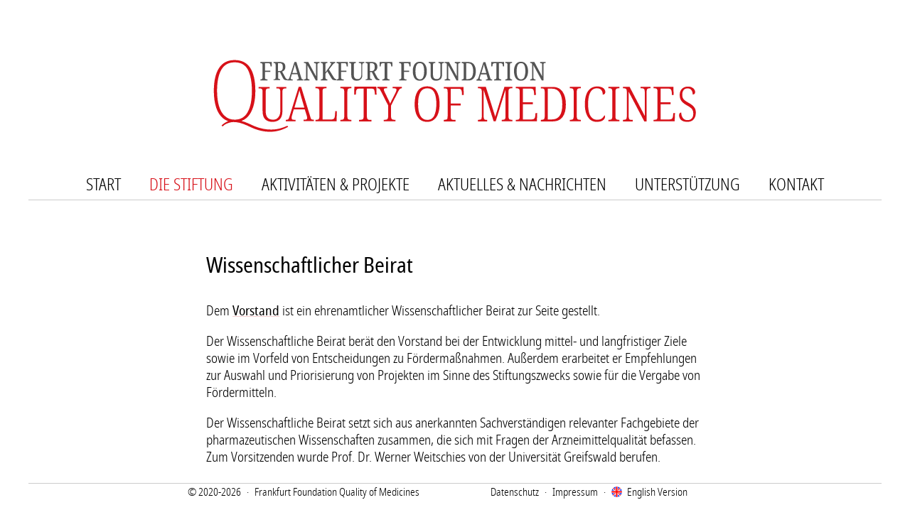

--- FILE ---
content_type: text/html; charset=UTF-8
request_url: https://frankfurt-foundation.org/stiftung/wissenschaftlicher-beirat/
body_size: 6200
content:
<!doctype html>
<html lang="de">
<head>
	<meta charset="utf-8">
	<meta name="description" content="Frankfurt Foundation Quality of Medicines">
	<meta name="author" content="Frankfurt Foundation Quality of Medicines">
	<meta name="viewport" content="width=device-width, initial-scale=1.0">
	
	<link rel="stylesheet" type="text/css" href="/wp-content/themes/frankfurt-foundation/style.css" media="screen" />
	
	<link rel="apple-touch-icon" sizes="180x180" href="/apple-touch-icon.png">
	<link rel="icon" type="image/png" sizes="32x32" href="/favicon-32x32.png">
	<link rel="icon" type="image/png" sizes="16x16" href="/favicon-16x16.png">
	<link rel="manifest" href="/site.webmanifest">
	<link rel="mask-icon" href="/safari-pinned-tab.svg" color="#cc0000">
	<meta name="msapplication-TileColor" content="#cc0000">
	<meta name="msapplication-TileImage" content="/mstile-144x144.png">
	<meta name="theme-color" content="#ffffff">
	
	<title>Wissenschaftlicher Beirat &#8211; Frankfurt Foundation Quality of Medicines</title>
<meta name='robots' content='max-image-preview:large' />
<style id='wp-img-auto-sizes-contain-inline-css' type='text/css'>
img:is([sizes=auto i],[sizes^="auto," i]){contain-intrinsic-size:3000px 1500px}
/*# sourceURL=wp-img-auto-sizes-contain-inline-css */
</style>
<style id='classic-theme-styles-inline-css' type='text/css'>
/*! This file is auto-generated */
.wp-block-button__link{color:#fff;background-color:#32373c;border-radius:9999px;box-shadow:none;text-decoration:none;padding:calc(.667em + 2px) calc(1.333em + 2px);font-size:1.125em}.wp-block-file__button{background:#32373c;color:#fff;text-decoration:none}
/*# sourceURL=/wp-includes/css/classic-themes.min.css */
</style>
<link rel='stylesheet' id='contact-form-7-css' href='/wp-content/plugins/contact-form-7/includes/css/styles.css?ver=6.1.4' type='text/css' media='all' />
<link rel='stylesheet' id='ffqom_font-sansserif-css' href='/wp-content/themes/frankfurt-foundation/support/fonts/noto_sans/ffqom_fonts.css?ver=0.1' type='text/css' media='screen' />
<link rel='stylesheet' id='swiper-css' href='/wp-content/themes/frankfurt-foundation/support/styles/swiper.min.css?ver=1.25' type='text/css' media='screen' />
<link rel='stylesheet' id='ffqom_main-css' href='/wp-content/themes/frankfurt-foundation/support/styles/ffqom_styles.css?ver=1.25' type='text/css' media='screen' />
<link rel='stylesheet' id='wp-featherlight-css' href='/wp-content/plugins/wp-featherlight/css/wp-featherlight.min.css?ver=1.3.4' type='text/css' media='all' />
<script src="/wp-content/themes/frankfurt-foundation/support/scripts/swiper.min.js?ver=1.0.5" id="swiper-js"></script>
<script src="https://frankfurt-foundation.org/wp-includes/js/jquery/jquery.min.js?ver=3.7.1" id="jquery-core-js"></script>
<script src="https://frankfurt-foundation.org/wp-includes/js/jquery/jquery-migrate.min.js?ver=3.4.1" id="jquery-migrate-js"></script>
<style id='global-styles-inline-css' type='text/css'>
:root{--wp--preset--aspect-ratio--square: 1;--wp--preset--aspect-ratio--4-3: 4/3;--wp--preset--aspect-ratio--3-4: 3/4;--wp--preset--aspect-ratio--3-2: 3/2;--wp--preset--aspect-ratio--2-3: 2/3;--wp--preset--aspect-ratio--16-9: 16/9;--wp--preset--aspect-ratio--9-16: 9/16;--wp--preset--color--black: #000000;--wp--preset--color--cyan-bluish-gray: #abb8c3;--wp--preset--color--white: #ffffff;--wp--preset--color--pale-pink: #f78da7;--wp--preset--color--vivid-red: #cf2e2e;--wp--preset--color--luminous-vivid-orange: #ff6900;--wp--preset--color--luminous-vivid-amber: #fcb900;--wp--preset--color--light-green-cyan: #7bdcb5;--wp--preset--color--vivid-green-cyan: #00d084;--wp--preset--color--pale-cyan-blue: #8ed1fc;--wp--preset--color--vivid-cyan-blue: #0693e3;--wp--preset--color--vivid-purple: #9b51e0;--wp--preset--gradient--vivid-cyan-blue-to-vivid-purple: linear-gradient(135deg,rgb(6,147,227) 0%,rgb(155,81,224) 100%);--wp--preset--gradient--light-green-cyan-to-vivid-green-cyan: linear-gradient(135deg,rgb(122,220,180) 0%,rgb(0,208,130) 100%);--wp--preset--gradient--luminous-vivid-amber-to-luminous-vivid-orange: linear-gradient(135deg,rgb(252,185,0) 0%,rgb(255,105,0) 100%);--wp--preset--gradient--luminous-vivid-orange-to-vivid-red: linear-gradient(135deg,rgb(255,105,0) 0%,rgb(207,46,46) 100%);--wp--preset--gradient--very-light-gray-to-cyan-bluish-gray: linear-gradient(135deg,rgb(238,238,238) 0%,rgb(169,184,195) 100%);--wp--preset--gradient--cool-to-warm-spectrum: linear-gradient(135deg,rgb(74,234,220) 0%,rgb(151,120,209) 20%,rgb(207,42,186) 40%,rgb(238,44,130) 60%,rgb(251,105,98) 80%,rgb(254,248,76) 100%);--wp--preset--gradient--blush-light-purple: linear-gradient(135deg,rgb(255,206,236) 0%,rgb(152,150,240) 100%);--wp--preset--gradient--blush-bordeaux: linear-gradient(135deg,rgb(254,205,165) 0%,rgb(254,45,45) 50%,rgb(107,0,62) 100%);--wp--preset--gradient--luminous-dusk: linear-gradient(135deg,rgb(255,203,112) 0%,rgb(199,81,192) 50%,rgb(65,88,208) 100%);--wp--preset--gradient--pale-ocean: linear-gradient(135deg,rgb(255,245,203) 0%,rgb(182,227,212) 50%,rgb(51,167,181) 100%);--wp--preset--gradient--electric-grass: linear-gradient(135deg,rgb(202,248,128) 0%,rgb(113,206,126) 100%);--wp--preset--gradient--midnight: linear-gradient(135deg,rgb(2,3,129) 0%,rgb(40,116,252) 100%);--wp--preset--font-size--small: 13px;--wp--preset--font-size--medium: 20px;--wp--preset--font-size--large: 36px;--wp--preset--font-size--x-large: 42px;--wp--preset--spacing--20: 0.44rem;--wp--preset--spacing--30: 0.67rem;--wp--preset--spacing--40: 1rem;--wp--preset--spacing--50: 1.5rem;--wp--preset--spacing--60: 2.25rem;--wp--preset--spacing--70: 3.38rem;--wp--preset--spacing--80: 5.06rem;--wp--preset--shadow--natural: 6px 6px 9px rgba(0, 0, 0, 0.2);--wp--preset--shadow--deep: 12px 12px 50px rgba(0, 0, 0, 0.4);--wp--preset--shadow--sharp: 6px 6px 0px rgba(0, 0, 0, 0.2);--wp--preset--shadow--outlined: 6px 6px 0px -3px rgb(255, 255, 255), 6px 6px rgb(0, 0, 0);--wp--preset--shadow--crisp: 6px 6px 0px rgb(0, 0, 0);}:where(.is-layout-flex){gap: 0.5em;}:where(.is-layout-grid){gap: 0.5em;}body .is-layout-flex{display: flex;}.is-layout-flex{flex-wrap: wrap;align-items: center;}.is-layout-flex > :is(*, div){margin: 0;}body .is-layout-grid{display: grid;}.is-layout-grid > :is(*, div){margin: 0;}:where(.wp-block-columns.is-layout-flex){gap: 2em;}:where(.wp-block-columns.is-layout-grid){gap: 2em;}:where(.wp-block-post-template.is-layout-flex){gap: 1.25em;}:where(.wp-block-post-template.is-layout-grid){gap: 1.25em;}.has-black-color{color: var(--wp--preset--color--black) !important;}.has-cyan-bluish-gray-color{color: var(--wp--preset--color--cyan-bluish-gray) !important;}.has-white-color{color: var(--wp--preset--color--white) !important;}.has-pale-pink-color{color: var(--wp--preset--color--pale-pink) !important;}.has-vivid-red-color{color: var(--wp--preset--color--vivid-red) !important;}.has-luminous-vivid-orange-color{color: var(--wp--preset--color--luminous-vivid-orange) !important;}.has-luminous-vivid-amber-color{color: var(--wp--preset--color--luminous-vivid-amber) !important;}.has-light-green-cyan-color{color: var(--wp--preset--color--light-green-cyan) !important;}.has-vivid-green-cyan-color{color: var(--wp--preset--color--vivid-green-cyan) !important;}.has-pale-cyan-blue-color{color: var(--wp--preset--color--pale-cyan-blue) !important;}.has-vivid-cyan-blue-color{color: var(--wp--preset--color--vivid-cyan-blue) !important;}.has-vivid-purple-color{color: var(--wp--preset--color--vivid-purple) !important;}.has-black-background-color{background-color: var(--wp--preset--color--black) !important;}.has-cyan-bluish-gray-background-color{background-color: var(--wp--preset--color--cyan-bluish-gray) !important;}.has-white-background-color{background-color: var(--wp--preset--color--white) !important;}.has-pale-pink-background-color{background-color: var(--wp--preset--color--pale-pink) !important;}.has-vivid-red-background-color{background-color: var(--wp--preset--color--vivid-red) !important;}.has-luminous-vivid-orange-background-color{background-color: var(--wp--preset--color--luminous-vivid-orange) !important;}.has-luminous-vivid-amber-background-color{background-color: var(--wp--preset--color--luminous-vivid-amber) !important;}.has-light-green-cyan-background-color{background-color: var(--wp--preset--color--light-green-cyan) !important;}.has-vivid-green-cyan-background-color{background-color: var(--wp--preset--color--vivid-green-cyan) !important;}.has-pale-cyan-blue-background-color{background-color: var(--wp--preset--color--pale-cyan-blue) !important;}.has-vivid-cyan-blue-background-color{background-color: var(--wp--preset--color--vivid-cyan-blue) !important;}.has-vivid-purple-background-color{background-color: var(--wp--preset--color--vivid-purple) !important;}.has-black-border-color{border-color: var(--wp--preset--color--black) !important;}.has-cyan-bluish-gray-border-color{border-color: var(--wp--preset--color--cyan-bluish-gray) !important;}.has-white-border-color{border-color: var(--wp--preset--color--white) !important;}.has-pale-pink-border-color{border-color: var(--wp--preset--color--pale-pink) !important;}.has-vivid-red-border-color{border-color: var(--wp--preset--color--vivid-red) !important;}.has-luminous-vivid-orange-border-color{border-color: var(--wp--preset--color--luminous-vivid-orange) !important;}.has-luminous-vivid-amber-border-color{border-color: var(--wp--preset--color--luminous-vivid-amber) !important;}.has-light-green-cyan-border-color{border-color: var(--wp--preset--color--light-green-cyan) !important;}.has-vivid-green-cyan-border-color{border-color: var(--wp--preset--color--vivid-green-cyan) !important;}.has-pale-cyan-blue-border-color{border-color: var(--wp--preset--color--pale-cyan-blue) !important;}.has-vivid-cyan-blue-border-color{border-color: var(--wp--preset--color--vivid-cyan-blue) !important;}.has-vivid-purple-border-color{border-color: var(--wp--preset--color--vivid-purple) !important;}.has-vivid-cyan-blue-to-vivid-purple-gradient-background{background: var(--wp--preset--gradient--vivid-cyan-blue-to-vivid-purple) !important;}.has-light-green-cyan-to-vivid-green-cyan-gradient-background{background: var(--wp--preset--gradient--light-green-cyan-to-vivid-green-cyan) !important;}.has-luminous-vivid-amber-to-luminous-vivid-orange-gradient-background{background: var(--wp--preset--gradient--luminous-vivid-amber-to-luminous-vivid-orange) !important;}.has-luminous-vivid-orange-to-vivid-red-gradient-background{background: var(--wp--preset--gradient--luminous-vivid-orange-to-vivid-red) !important;}.has-very-light-gray-to-cyan-bluish-gray-gradient-background{background: var(--wp--preset--gradient--very-light-gray-to-cyan-bluish-gray) !important;}.has-cool-to-warm-spectrum-gradient-background{background: var(--wp--preset--gradient--cool-to-warm-spectrum) !important;}.has-blush-light-purple-gradient-background{background: var(--wp--preset--gradient--blush-light-purple) !important;}.has-blush-bordeaux-gradient-background{background: var(--wp--preset--gradient--blush-bordeaux) !important;}.has-luminous-dusk-gradient-background{background: var(--wp--preset--gradient--luminous-dusk) !important;}.has-pale-ocean-gradient-background{background: var(--wp--preset--gradient--pale-ocean) !important;}.has-electric-grass-gradient-background{background: var(--wp--preset--gradient--electric-grass) !important;}.has-midnight-gradient-background{background: var(--wp--preset--gradient--midnight) !important;}.has-small-font-size{font-size: var(--wp--preset--font-size--small) !important;}.has-medium-font-size{font-size: var(--wp--preset--font-size--medium) !important;}.has-large-font-size{font-size: var(--wp--preset--font-size--large) !important;}.has-x-large-font-size{font-size: var(--wp--preset--font-size--x-large) !important;}
/*# sourceURL=global-styles-inline-css */
</style>
</head>

<body class="wp-singular page-template-default page page-id-20 page-child parent-pageid-12 wp-theme-frankfurt-foundation wissenschaftlicher-beirat wp-featherlight-captions">
	<header id="ffqom_hdrWrp">
		<div id="ffqom_hdrLogoWrp">
			<div id="ffqom_hdrLogo">
				<a href="https://frankfurt-foundation.org"><img id="ffqom_hdrLogoD" src="/wp-content/themes/frankfurt-foundation/media/images/frankfurt_foundation_quality_of_medicines_logo_optimized.svg" alt="Logo Frankfurt Foundation of Medicines" width="690" height="110" /><img id="ffqom_hdrLogoM" src="/wp-content/themes/frankfurt-foundation/media/images/frankfurt-foundation-quality-of-medicines-logo-mobile-opt.svg" alt="Logo Frankfurt Foundation of Medicines" width="250" height="118" /></a>			
			</div>
		</div>
		
		<div id="ffqom_hdrNav" class="ffqom_centralPageWidth">
<nav id="ffqom_nav" class="menu-hauptmenue-de-container"><ul id="menu-hauptmenue-de" class="menu"><li id="menu-item-142" class="menu-item menu-item-type-post_type menu-item-object-page menu-item-home menu-item-142"><a href="https://frankfurt-foundation.org/"><span class>Start</span></a></li>
<li id="menu-item-143" class="menu-item menu-item-type-post_type menu-item-object-page current-page-ancestor current-menu-ancestor current-menu-parent current-page-parent current_page_parent current_page_ancestor menu-item-has-children menu-item-143"><a href="https://frankfurt-foundation.org/stiftung/"><span class>Die Stiftung</span></a>
<ul class="sub-menu">
	<li id="menu-item-144" class="menu-item menu-item-type-post_type menu-item-object-page menu-item-144"><a href="https://frankfurt-foundation.org/stiftung/die-stifter/"><span class>Die Stifter</span></a></li>
	<li id="menu-item-145" class="menu-item menu-item-type-post_type menu-item-object-page menu-item-145"><a href="https://frankfurt-foundation.org/stiftung/der-vorstand/"><span class>Der Vorstand</span></a></li>
	<li id="menu-item-146" class="menu-item menu-item-type-post_type menu-item-object-page current-menu-item page_item page-item-20 current_page_item menu-item-146"><a href="https://frankfurt-foundation.org/stiftung/wissenschaftlicher-beirat/" aria-current="page"><span class>Wissenschaftlicher Beirat</span></a></li>
	<li id="menu-item-147" class="menu-item menu-item-type-post_type menu-item-object-page menu-item-147"><a href="https://frankfurt-foundation.org/stiftung/kooperationspartner/"><span class>Kooperationspartner</span></a></li>
</ul>
</li>
<li id="menu-item-148" class="menu-item menu-item-type-post_type menu-item-object-page menu-item-has-children menu-item-148"><a href="https://frankfurt-foundation.org/aktivitaeten-und-projekte/"><span class>Aktivitäten &#038; Projekte</span></a>
<ul class="sub-menu">
	<li id="menu-item-384" class="menu-item menu-item-type-post_type menu-item-object-page menu-item-384"><a href="https://frankfurt-foundation.org/aktivitaeten-und-projekte/preise-und-ehrungen/"><span class>Preise und Ehrungen</span></a></li>
	<li id="menu-item-383" class="menu-item menu-item-type-post_type menu-item-object-page menu-item-383"><a href="https://frankfurt-foundation.org/aktivitaeten-und-projekte/foerderprojekte/"><span class>Förderprojekte</span></a></li>
	<li id="menu-item-382" class="menu-item menu-item-type-post_type menu-item-object-page menu-item-382"><a href="https://frankfurt-foundation.org/aktivitaeten-und-projekte/veranstaltungen/"><span class>Veranstaltungen</span></a></li>
	<li id="menu-item-381" class="menu-item menu-item-type-post_type menu-item-object-page menu-item-381"><a href="https://frankfurt-foundation.org/aktivitaeten-und-projekte/publikationen/"><span class>Publikationen</span></a></li>
</ul>
</li>
<li id="menu-item-149" class="menu-item menu-item-type-post_type menu-item-object-page menu-item-149"><a href="https://frankfurt-foundation.org/aktuelles-und-nachrichten/"><span class>Aktuelles &#038; Nachrichten</span></a></li>
<li id="menu-item-150" class="menu-item menu-item-type-post_type menu-item-object-page menu-item-150"><a href="https://frankfurt-foundation.org/unterstuetzung/"><span class>Unterstützung</span></a></li>
<li id="menu-item-151" class="menu-item menu-item-type-post_type menu-item-object-page menu-item-151"><a href="https://frankfurt-foundation.org/kontakt/"><span class>Kontakt</span></a></li>
</ul></nav>
		</div>
	</header>
	
	<div id="ffqom_hdrNavMSelect" class="ffqom_centralPageWidth">
		<button id="ffqom_hdrNavMBtn" class="inactive" title="Menü öffnen / schließen">&nbsp;</button>
	</div>
	
	<nav id="ffqom_navMobile" class="ffqom_centralPageWidth">
<nav id="ffqom_navM" class="menu-menue-fuer-mobile-endgeraete-de-container"><ul id="menu-menue-fuer-mobile-endgeraete-de" class="menu"><li id="menu-item-476" class="menu-item menu-item-type-post_type menu-item-object-page menu-item-home menu-item-476"><a href="https://frankfurt-foundation.org/"><span class>Start</span></a></li>
<li id="menu-item-477" class="menu-item menu-item-type-post_type menu-item-object-page current-page-ancestor current-menu-ancestor current-menu-parent current-page-parent current_page_parent current_page_ancestor menu-item-has-children menu-item-477"><a href="https://frankfurt-foundation.org/stiftung/"><span class>Die Stiftung</span></a>
<ul class="sub-menu">
	<li id="menu-item-478" class="menu-item menu-item-type-post_type menu-item-object-page menu-item-478"><a href="https://frankfurt-foundation.org/stiftung/die-stifter/"><span class>Die Stifter</span></a></li>
	<li id="menu-item-479" class="menu-item menu-item-type-post_type menu-item-object-page menu-item-479"><a href="https://frankfurt-foundation.org/stiftung/der-vorstand/"><span class>Der Vorstand</span></a></li>
	<li id="menu-item-480" class="menu-item menu-item-type-post_type menu-item-object-page current-menu-item page_item page-item-20 current_page_item menu-item-480"><a href="https://frankfurt-foundation.org/stiftung/wissenschaftlicher-beirat/" aria-current="page"><span class>Wissenschaftlicher Beirat</span></a></li>
	<li id="menu-item-481" class="menu-item menu-item-type-post_type menu-item-object-page menu-item-481"><a href="https://frankfurt-foundation.org/stiftung/kooperationspartner/"><span class>Kooperationspartner</span></a></li>
</ul>
</li>
<li id="menu-item-482" class="menu-item menu-item-type-post_type menu-item-object-page menu-item-has-children menu-item-482"><a href="https://frankfurt-foundation.org/aktivitaeten-und-projekte/"><span class>Aktivitäten &#038; Projekte</span></a>
<ul class="sub-menu">
	<li id="menu-item-483" class="menu-item menu-item-type-post_type menu-item-object-page menu-item-483"><a href="https://frankfurt-foundation.org/aktivitaeten-und-projekte/preise-und-ehrungen/"><span class>Preise und Ehrungen</span></a></li>
	<li id="menu-item-484" class="menu-item menu-item-type-post_type menu-item-object-page menu-item-484"><a href="https://frankfurt-foundation.org/aktivitaeten-und-projekte/foerderprojekte/"><span class>Förderprojekte</span></a></li>
	<li id="menu-item-485" class="menu-item menu-item-type-post_type menu-item-object-page menu-item-485"><a href="https://frankfurt-foundation.org/aktivitaeten-und-projekte/veranstaltungen/"><span class>Veranstaltungen</span></a></li>
	<li id="menu-item-486" class="menu-item menu-item-type-post_type menu-item-object-page menu-item-486"><a href="https://frankfurt-foundation.org/aktivitaeten-und-projekte/publikationen/"><span class>Publikationen</span></a></li>
</ul>
</li>
<li id="menu-item-487" class="menu-item menu-item-type-post_type menu-item-object-page menu-item-487"><a href="https://frankfurt-foundation.org/aktuelles-und-nachrichten/"><span class>Aktuelles &#038; Nachrichten</span></a></li>
<li id="menu-item-488" class="menu-item menu-item-type-post_type menu-item-object-page menu-item-488"><a href="https://frankfurt-foundation.org/unterstuetzung/"><span class>Unterstützung</span></a></li>
<li id="menu-item-489" class="menu-item menu-item-type-post_type menu-item-object-page menu-item-489"><a href="https://frankfurt-foundation.org/kontakt/"><span class>Kontakt</span></a></li>
<li id="menu-item-490" class="menu-item menu-item-type-post_type menu-item-object-page menu-item-490"><a href="https://frankfurt-foundation.org/datenschutz/"><span class>Datenschutz</span></a></li>
<li id="menu-item-491" class="menu-item menu-item-type-post_type menu-item-object-page menu-item-491"><a href="https://frankfurt-foundation.org/impressum/"><span class>Impressum</span></a></li>
<li id="menu-item-738" class="menu-item menu-item-type-post_type menu-item-object-page menu-item-738"><a href="https://frankfurt-foundation.org/en/"><span class>English Version</span></a></li>
</ul></nav>
			<button id="ffqom_hdrNavMBtnBottom" class="active" title="Menü öffnen / schließen">&nbsp;</button>
	</nav>
		

	<main id="ffqom_mainWrp">
		<div id="ffqom_main" class="ffqom_centralPageWidthSlim">
					<h1>Wissenschaftlicher Beirat</h1>
<p>Dem <a href="https://frankfurt-foundation.org/stiftung/der-vorstand/">Vorstand</a> ist ein ehrenamtlicher Wissenschaftlicher Beirat zur Seite gestellt.</p>
<p>Der Wissenschaftliche Beirat berät den Vorstand bei der Entwicklung mittel- und langfristiger Ziele sowie im Vorfeld von Entscheidungen zu Fördermaßnahmen. Außerdem erarbeitet er Empfehlungen zur Auswahl und Priorisierung von Projekten im Sinne des Stiftungszwecks sowie für die Vergabe von Fördermitteln.</p>
<p>Der Wissenschaftliche Beirat setzt sich aus anerkannten Sachverständigen relevanter Fachgebiete der pharmazeutischen Wissenschaften zusammen, die sich mit Fragen der Arzneimittelqualität befassen. Zum Vorsitzenden wurde Prof. Dr. Werner Weitschies von der Universität Greifswald berufen.</p>
					<div class="ffqom_person" id="person1">
						<figure><img width="225" height="300" src="/wp-content/uploads/2020/09/werner_weitschies_fixed-225x300.jpg" class="attachment-medium size-medium" alt="Prof. Dr. Werner Weitschies" decoding="async" fetchpriority="high" srcset="/wp-content/uploads/2020/09/werner_weitschies_fixed-225x300.jpg 225w, /wp-content/uploads/2020/09/werner_weitschies_fixed-768x1024.jpg 768w, /wp-content/uploads/2020/09/werner_weitschies_fixed.jpg 900w" sizes="(max-width: 225px) 100vw, 225px" /></figure>
						<div class="ffqom_personCVTxt">
							<h3 class="ffqom_personH3">Prof. Dr. Werner Weitschies</h3>
							<p class="ffqom_personPos">Vorsitzender des Wissenschaftlichen Beirats, Pharmazeut</p>
							<p>Werner Weitschies wurde 1961 in Leutkirch im Allgäu geboren. Nach dem Studium der Pharmazie an der Freien Universität Berlin (1983-1987) und Promotion in Pharmazeutischer Technologie bei Prof. Dr. Rüdiger Gröning (1990) arbeitete er von 1990-1995 bei der Schering AG in Berlin in der Kontrastmittelforschung. Von 1996-1998 war er als Projektleiter im Institut für Diagnostikforschung an der Freien Universität Berlin tätig. Ende 1998 wurde er als Professor für Pharmazeutische Technologie und Biopharmazie nach Greifswald berufen.</p>
<p>Seine Hauptarbeitsgebiete sind die Aufklärung des Verhaltens von Arzneiformen und Arzneistoffen im menschlichen Körper mit dem Hauptaugenmerk auf die orale Applikation sowie die Entwicklung von realitätsnahen Prüfverfahren für die Arzneistofffreisetzung aus Darreichungsformen. Weitere Tätigkeitsschwerpunkte sind die Entwicklung neuer Formulierungskonzepte für orale Darreichungsformen, biopharmazeutische Aspekte der Arzneimittelapplikation im und am Auge.</p>
<p>Werner Weitschies ist Autor oder Co-Autor von mehr als 270 Publikationen in Zeitschriften und Büchern sowie über 30 Patenten.</p>

						</div>
					</div>
					<div class="ffqom_person" id="person2">
						<figure><img width="455" height="640" src="/wp-content/uploads/portratfoto-a-aigner-2.jpeg" class="attachment-medium size-medium" alt="Universität Leipzig, Medizinische Fakultät, Leiter der Selbstständigen Abteilung für Klinische Pharmakologie am Rudolf-Boehm-Institut für Pharmakologie und Toxikologie" decoding="async" srcset="/wp-content/uploads/portratfoto-a-aigner-2.jpeg 455w, /wp-content/uploads/portratfoto-a-aigner-2-107x150.jpeg 107w" sizes="(max-width: 455px) 100vw, 455px" /></figure>
						<div class="ffqom_personCVTxt">
							<h3 class="ffqom_personH3">Prof. Dr. Achim Aigner</h3>
							<p class="ffqom_personPos">Mitglied des Wissenschaftlichen Beirats</p>
							<p>Universität Leipzig<br />
Medizinische Fakultät<br />
Leiter der Selbstständigen Abteilung für Klinische Pharmakologie am Rudolf-Boehm-Institut für Pharmakologie und Toxikologie</p>

						</div>
					</div>
					<div class="ffqom_person" id="person3">
						<figure><img width="770" height="858" src="/wp-content/uploads/portrait-charlotte-kloft-nah.jpg" class="attachment-medium size-medium" alt="Portrait Prof. Charlotte Kloft" decoding="async" srcset="/wp-content/uploads/portrait-charlotte-kloft-nah.jpg 770w, /wp-content/uploads/portrait-charlotte-kloft-nah-135x150.jpg 135w, /wp-content/uploads/portrait-charlotte-kloft-nah-768x856.jpg 768w" sizes="(max-width: 770px) 100vw, 770px" /></figure>
						<div class="ffqom_personCVTxt">
							<h3 class="ffqom_personH3">Prof. Dr. Charlotte Kloft</h3>
							<p class="ffqom_personPos">Mitglied des Wissenschaftlichen Beirats</p>
							<p>Freie Universität Berlin<br />
Institut für Pharmazie<br />
Abteilung Klinische Pharmazie &amp; Biochemie</p>
<p>Foto: PHÖNIX</p>

						</div>
					</div>
					<div class="ffqom_person" id="person4">
						<figure><img width="862" height="1000" src="/wp-content/uploads/portrait-peter-langguth-nah-862x1000.jpg" class="attachment-medium size-medium" alt="" decoding="async" loading="lazy" srcset="/wp-content/uploads/portrait-peter-langguth-nah-862x1000.jpg 862w, /wp-content/uploads/portrait-peter-langguth-nah-129x150.jpg 129w, /wp-content/uploads/portrait-peter-langguth-nah-768x891.jpg 768w, /wp-content/uploads/portrait-peter-langguth-nah.jpg 1196w" sizes="auto, (max-width: 862px) 100vw, 862px" /></figure>
						<div class="ffqom_personCVTxt">
							<h3 class="ffqom_personH3">Prof. Dr. Peter Langguth</h3>
							<p class="ffqom_personPos">Mitglied des Wissenschaftlichen Beirats</p>
							<p>Johannes Gutenberg Universität Mainz<br />
Institut für Pharmazeutische und Biomedizinische Wissenschaften<br />
Abteilung Pharmazeutische Technologie und Biopharmazie</p>

						</div>
					</div>
					<div class="ffqom_person" id="person5">
						<figure><img width="340" height="412" src="/wp-content/uploads/waetzig.jpg" class="attachment-medium size-medium" alt="" decoding="async" loading="lazy" srcset="/wp-content/uploads/waetzig.jpg 340w, /wp-content/uploads/waetzig-124x150.jpg 124w" sizes="auto, (max-width: 340px) 100vw, 340px" /></figure>
						<div class="ffqom_personCVTxt">
							<h3 class="ffqom_personH3">Prof. Dr. Hermann Wätzig</h3>
							<p class="ffqom_personPos">Mitglied des Wissenschaftlichen Beirats</p>
							<p>Technische Universität Braunschweig<br />
Fakultät für Lebenswissenschaften<br />
Institut für Medizinische und Pharmazeutische Chemie</p>

						</div>
					</div>
		</div>
	</main>

	<!-- page language: de -->

	<footer id="ffqom_ftrWrp">
		<div id="ffqom_ftr" class="ffqom_centralPageWidth">
			
			<ul class="ffqom_ftrHalf">
				<li class="ffqom_hideAt320">© 2020-2026</li>
				<li>Frankfurt Foundation Quality of Medicines</li>
			</ul>
			
			<ul class="ffqom_ftrHalf">
							<li id="ffqom_ftrDatenschutz"><a href="https://frankfurt-foundation.org/datenschutz/">Datenschutz</a></li>
				<li id="ffqom_ftrImpressum"><a href="https://frankfurt-foundation.org/impressum/">Impressum</a></li>
				<li id="ffqom_ftrLanguageEN"><a href="https://frankfurt-foundation.org/en/the-foundation/scientific-advisory-committee/" lang="en">English Version</a></li>
			</ul>
			
		</div>
	</footer>

	<div id="ffqom_ftrIconWrp" title="Zur Startseite">
		<div id="ffqom_ftrIconC"><img src="/wp-content/themes/frankfurt-foundation/media/images/frankfurt_foundation_quality_of_medicines_logo_footer_icon_circle_fit.svg" alt="Kreis" width="70" height="60"/></div>
		<div id="ffqom_ftrIconA"><img src="/wp-content/themes/frankfurt-foundation/media/images/frankfurt_foundation_quality_of_medicines_logo_footer_icon_arrow_fit.svg" alt="zum Seitenanfang" width="70" height="60"/></div>
		<div id="ffqom_ftrIconQ"><img src="/wp-content/themes/frankfurt-foundation/media/images/frankfurt_foundation_quality_of_medicines_logo_footer_icon_q_fit.svg" alt="Q" width="70" height="60"/></div>
	</div>
	
	<script type="speculationrules">
{"prefetch":[{"source":"document","where":{"and":[{"href_matches":"/*"},{"not":{"href_matches":["/wp-*.php","/wp-admin/*","/wp-content/uploads/*","/wp-content/*","/wp-content/plugins/*","/wp-content/themes/frankfurt-foundation/*","/*\\?(.+)"]}},{"not":{"selector_matches":"a[rel~=\"nofollow\"]"}},{"not":{"selector_matches":".no-prefetch, .no-prefetch a"}}]},"eagerness":"conservative"}]}
</script>
<script src="https://frankfurt-foundation.org/wp-includes/js/dist/hooks.min.js?ver=dd5603f07f9220ed27f1" id="wp-hooks-js"></script>
<script src="https://frankfurt-foundation.org/wp-includes/js/dist/i18n.min.js?ver=c26c3dc7bed366793375" id="wp-i18n-js"></script>
<script id="wp-i18n-js-after">
/* <![CDATA[ */
wp.i18n.setLocaleData( { 'text direction\u0004ltr': [ 'ltr' ] } );
//# sourceURL=wp-i18n-js-after
/* ]]> */
</script>
<script src="/wp-content/plugins/contact-form-7/includes/swv/js/index.js?ver=6.1.4" id="swv-js"></script>
<script id="contact-form-7-js-translations">
/* <![CDATA[ */
( function( domain, translations ) {
	var localeData = translations.locale_data[ domain ] || translations.locale_data.messages;
	localeData[""].domain = domain;
	wp.i18n.setLocaleData( localeData, domain );
} )( "contact-form-7", {"translation-revision-date":"2025-10-26 03:25:04+0000","generator":"GlotPress\/4.0.3","domain":"messages","locale_data":{"messages":{"":{"domain":"messages","plural-forms":"nplurals=2; plural=n != 1;","lang":"de"},"This contact form is placed in the wrong place.":["Dieses Kontaktformular wurde an der falschen Stelle platziert."],"Error:":["Fehler:"]}},"comment":{"reference":"includes\/js\/index.js"}} );
//# sourceURL=contact-form-7-js-translations
/* ]]> */
</script>
<script id="contact-form-7-js-before">
/* <![CDATA[ */
var wpcf7 = {
    "api": {
        "root": "https:\/\/frankfurt-foundation.org\/wp-json\/",
        "namespace": "contact-form-7\/v1"
    },
    "cached": 1
};
//# sourceURL=contact-form-7-js-before
/* ]]> */
</script>
<script src="/wp-content/plugins/contact-form-7/includes/js/index.js?ver=6.1.4" id="contact-form-7-js"></script>
<script src="/wp-content/themes/frankfurt-foundation/support/scripts/ffqom_scripts.js" id="ffqom_main-js"></script>
<script src="/wp-content/plugins/wp-featherlight/js/wpFeatherlight.pkgd.min.js?ver=1.3.4" id="wp-featherlight-js"></script>
</body>
</html>

--- FILE ---
content_type: text/css
request_url: https://frankfurt-foundation.org/wp-content/themes/frankfurt-foundation/style.css
body_size: -743
content:
@charset "utf-8";
/* CSS Document */
/*
Theme Name:  Frankfurt Foundation Quality of Medicines
Theme URI: 	 http://www.baehring.net/wordpress/frankfurt-foundation
Description: Ein individuelles Theme für die Frankfurt Foundation Quality of Medicines
Version:	 2.01.05.2024
Author:		 Dipl.-Ing. Sebastian Bähring | baehring.net		
Author URI:	 http://www.baehring.net/
*/


--- FILE ---
content_type: text/css
request_url: https://frankfurt-foundation.org/wp-content/themes/frankfurt-foundation/support/fonts/noto_sans/ffqom_fonts.css?ver=0.1
body_size: -841
content:
/*
@font-face {
    font-family: 'noto_sans_condensed_extralight';
    src: url('notosans-condensedextralight-webfont.woff2') format('woff2'),
         url('notosans-condensedextralight-webfont.woff') format('woff');
    font-weight: normal;
    font-style: normal;
	font-display: swap;
}
@font-face {
    font-family: 'noto_sans_condensed_extra_light_italic';
    src: url('notosans-condensedextralightitalic-webfont.woff2') format('woff2'),
         url('notosans-condensedextralightitalic-webfont.woff') format('woff');
    font-weight: normal;
    font-style: normal;
	font-display: swap;
}
*/
@font-face {
    font-family: 'noto_sans_condensed_light';
    src: url('notosans-condensedlight-webfont.woff2') format('woff2'),
         url('notosans-condensedlight-webfont.woff') format('woff');
    font-weight: normal;
    font-style: normal;
	font-display: swap;
}
@font-face {
    font-family: 'noto_sans_condensed_light_italic';
    src: url('notosans-condensedlightitalic-webfont.woff2') format('woff2'),
         url('notosans-condensedlightitalic-webfont.woff') format('woff');
    font-weight: normal;
    font-style: normal;
	font-display: swap;
}

@font-face {
    font-family: 'noto_sans_condensed';
    src: url('notosans-condensed-webfont.woff2') format('woff2'),
         url('notosans-condensed-webfont.woff') format('woff');
    font-weight: normal;
    font-style: normal;
	font-display: swap;
}
@font-face {
    font-family: 'noto_sans_condensed_italic';
    src: url('notosans-condenseditalic-webfont.woff2') format('woff2'),
         url('notosans-condenseditalic-webfont.woff') format('woff');
    font-weight: normal;
    font-style: normal;
	font-display: swap;
}


--- FILE ---
content_type: text/css
request_url: https://frankfurt-foundation.org/wp-content/themes/frankfurt-foundation/support/styles/ffqom_styles.css?ver=1.25
body_size: 5485
content:
@charset "utf-8";
/* CSS Document */

:root{
	--ffqom-red: rgba(215,17,25,1);
}

*{
	box-sizing:border-box; 
}

html, body {
	width:100%;
	height:100%;
	position:relative;
	
	padding:0;
	margin:0;
	
	font-family:'noto_sans_condensed_light','Arial',sans-serif; 
	font-style:normal;
	font-size:93.75%;
	color:rgba(0,0,0,1);
}

html{
	/*	force scrollbars  */
	overflow-y:scroll;  
	scroll-behavior: smooth;
}


	h1, h2, h3, h4, h5, h6, p, td, ul, li, figure {
		margin:0;
		padding:0;
		font-weight:normal;
	}

	a { 
		text-decoration: underline solid rgba(215,17,25,0.2);
	/* 	text-decoration-skip: ink;  */
		font-family:'noto_sans_condensed','Arial Narrow Bold','Arial Narrow',sans-serif; 
	}

	a:link, a:visited { color:rgba(0,0,0,1); }
	a:hover, a:focus, a:active { color:rgba(215,17,25,1); }

	strong{
		font-family:'noto_sans_condensed','Arial Narrow Bold','Arial Narrow',sans-serif; 
		font-style:normal;
		font-weight:normal;
	}

	em{
		font-family:'noto_sans_condensed_light_italic','Arial Narrow Bold','Arial Narrow',sans-serif; 
		font-style:normal;
		font-weight:normal;
	}

	.yellow { color:rgba(255,204,0,1); }


.flex,
.flx{
	display: -webkit-box;
	display: -moz-box;
	display: -webkit-flex;   
	display: -ms-flexbox;
	display: flex;

	-webkit-flex-wrap: wrap;
       -moz-flex-wrap: wrap;
        -ms-flex-wrap: wrap;
            flex-wrap: wrap;
}

.flexRow,
.flxR{
	display:flex;
	flex-flow:row;
	flex-wrap:nowrap;
}
.flexCol,
.flxC{
	display:flex;
	flex-flow:column;
	flex-wrap:nowrap;
}

.flexSpaceAround, 	.flxJCA	{ justify-content:space-around; }
.flexSpaceBetween, 	.flxJCB	{ justify-content:space-between; }
.flexHCentered,		.flxJCC { justify-content:center; }
					.flxJCE { justify-content:flex-end; }
					.flxJCS { justify-content:flex-start; }

.flexVCentered, 	.flxAIC	{ align-items:center; }
		 			.flxAIE	{ align-items:flex-end; }
.flexTop, 			.flxAIS	{ align-items:flex-start; }

.flexWrap,			.flxWrp	{ flex-wrap:wrap; }



/*	--------------------------------------------------------------------------------  grid  */
.grd{
	display: grid;
}

	.grd4cols{
		grid-template-columns: 1fr;
		gap: 50px;
	}
	@media screen and (min-width: 666px ){
		.grd4cols{
			grid-template-columns: repeat( 2, 1fr );
			gap: 30px;
		}
	}
	@media screen and (min-width: 1240px ){
		.grd4cols{
			grid-template-columns: repeat( 4, 1fr );
			gap: 30px;
		}
	}


.fullWidth{
	width:100%;
	height:auto;
}

.fullSize{
	width:100%;
	height:100%;
}


.ffqom_centralPageWidth{
	width:calc(100% - 80px);
	max-width:1440px;	/*	1440 - 30  */
	position:relative;
	margin:0 auto;
}

.ffqom_centralPageWidthSlim{
	width:100%;
	max-width:750px;
	position:relative;
	margin:0 auto;
	padding:0 25px;
}

.centered{
	text-align:center;
}




/*	-----------------------------------------------------------------------------------------------------------  HEADER  */

#ffqom_hdrWrp{
	width:100%;
	height:auto;
	position:relative;
	z-index:1000;
}

	#ffqom_hdrLogoWrp{
		width:100%;
		height:auto;
		padding:0;
		z-index:100;
		
		position:relative;
		
		display:flex;
		flex-flow:column nowrap;
		align-items:center;
		
	/*	background-color:rgba(245,245,250,1.00);  */
		background-color:rgba(255,255,255,1.00); 
	}

		#ffqom_hdrLogo{
			width:100%;
			max-width:750px;
			height:auto;
			padding:80px 30px 50px 30px;

			position:relative;
		}
			#ffqom_hdrLogoD{
				display:block;
				width:100%;
			}
			#ffqom_hdrLogoM{
				display:none;
				width:100%;
			}

/*	--------------------------------------------------------------------------------------------------------  MAIN MENU  */

#ffqom_nav{
/* 	width is set via ffqom_centralPageWidth  */
	margin:0 auto;
	
	display:flex;
	justify-content:center;
	border-bottom:1px solid rgba(0,0,0,0.2);
}
	#ffqom_nav > ul{
		width:auto;
		padding:0;

		display:flex;
		justify-content:center;
	}
		#ffqom_nav li{
			margin:0 10px;
			padding:0 10px;
			list-style:none;
			font-size:1.5rem;
			text-transform:uppercase;
		}
			#ffqom_nav a{ 
				display:block;
				width:100%;
				height:100%;
				position:relative;
				padding:6px 0;
				
				text-decoration:none;
				font-family:'noto_sans_condensed_light','Arial Narrow',sans-serif; 
				
				transition:color 0.2s;
			}
				#ffqom_nav a:link, #ffqom_nav a:visited { color:rgba(0,0,0,1); }
				#ffqom_nav a:hover, #ffqom_nav a:active { color:rgba(255,255,255,1); }

				#ffqom_nav a::before{
					content:'';
					width:100%;
					height:0;
					margin:0 0 0 -20px;
					padding:0px 20px;

					position:absolute;
					bottom:0;
					left:0;
					z-index:-1;
					
					background-color:rgba(215,17,25,1);
					
					transition:height 0.2s, padding 0.2s;
				}	
					#ffqom_nav a:hover::before{ 
						height:100%; 
						padding:0 20px;
					}
					
				#ffqom_nav li.current_page_item > a:link, 
				#ffqom_nav li.current_page_item > a:visited,
				#ffqom_nav li.current_page_ancestor > a:link, 
				#ffqom_nav li.current_page_ancestor > a:visited { 
					color:rgba(215,17,25,1); 
				}
				#ffqom_nav li.current_page_item a:hover, 
				#ffqom_nav li.current_page_item a:active,
				#ffqom_nav li.current_page_ancestor > a:hover, 
				#ffqom_nav li.current_page_ancestor > a:active { 
					color:rgba(255,255,255,1); 
				}

			#ffqom_nav .sub-menu{
				width:auto;
				height:0px;
				overflow:hidden;
				margin:1px 0 0 -20px;
				padding:0;
				position:absolute;
				display:flex;
				flex-flow:column nowrap;
				
				transition:height 0.3s;
			}
				#ffqom_nav li.menu-item-has-children:hover .sub-menu{
					height:164px;
				}

					#ffqom_nav .sub-menu li{
						border-bottom:1px solid white;
					}


						#ffqom_nav .sub-menu a:link, #ffqom_nav .sub-menu a:visited { color:rgba(0,0,0,0.75); }
						#ffqom_nav .sub-menu a:hover, #ffqom_nav .sub-menu a:active { color:rgba(255,255,255,1); }

						#ffqom_nav .sub-menu a::before{
							height:100%;
							background-color:rgba(240,240,240,1);
							transition: background 0.5s;
						}
						
						#ffqom_nav .sub-menu a:hover::before{
							height:100%;
							background-color:rgba(215,17,25,1);
						}
						
		#ffqom_hdrNavMSelect,
		#ffqom_navMobile{
			display:none;
		}

/*	-------------------------------------------------------------------------------------------------  KEYVISUAL MOBILE  */

#ffqom_keyVizM{
	display:none;
}


/*	--------------------------------------------------------------------------------------------------  COMMON: CONTENT  */

main{
	display:block;
}

#ffqom_mainWrp{
	width:100%;
	height:auto;
	position:relative;
	z-index:50;
	padding:70px 0 200px 0;
	
	transition:opacity 1.1s;
}

	#ffqom_main{
	/*	width is defined via ffqom_centralPageWidth  */
		position:relative;
	} 
	/*	---------------------------------  central image tweaks  */
		#ffqom_main img{
			max-width:100%;
			height:auto;
		}
			.alignleft{
				width:100%;
				padding:3px 0 20px;
				float:none;
			}
			@media  screen and (min-width:666px){
				.alignleft{
					width: initial;
					max-width:100%;
					padding:3px 20px 20px 0;
					float:left;
				}
			}

			.alignright{
				max-width:100%;
				padding:3px 0 20px 20px;
				float:right;
			}

			.aligncenter{
				max-width:100%;
				display:block;
				margin:25px auto;
			}

			.alignnone{
				max-width:100%;
				display:block;
				margin:5px 0;
			}

			.wp-caption-text{
				font-size:0.8rem;
				color:rgba(0,0,0,0.5);
				text-align: right;
			}

			.clearFloat{
				clear:both;
			}

	/*	-------------------------------------  faetherlight fixes  */
		.featherlight .featherlight-content .caption{
			font-family:'noto_sans_condensed_light','Arial',sans-serif;
			font-size:0.9rem !important;
			bottom:-25px;
			right:4px;
			opacity:0.8;
		}




/*	--------------------------------------------------------------------------------  CONTENT MAIN  */
	.ffqom_mainBlock{
		width:100%;
		padding:0 0 3rem 0;
		position:relative;
		
		display:flex;
		flex-direction:row;
		flex-wrap:nowrap;
		justify-content:space-between;
	}

		.ffqom_mainColSingle{
			width:100%;
			max-width:750px;
			margin:0 auto;
			padding:0 30px 2rem;
		}


		.ffqom_mainColL{
			width:50%;
			padding:1rem 30px;
		/*	border-right:1px solid rgba(224,224,224,1);  */
		}
			.ffqom_mainBlock:first-of-type .ffqom_mainColL{ border:0; }

			.ffqom_mainColL img{
				width:100%;
				height:auto;
			}

		.ffqom_mainColR{
			width:47%;
			padding:1rem 30px 1rem 0;
		}


		h1, h2, h3, h4{
			width: 100%;
			text-align: left;
			font-family:'noto_sans_condensed','Arial Narrow Bold','Arial Narrow',sans-serif;
			font-weight: normal;
		}

		h1{
			font-size:2rem;
			padding:0 0 2rem 0;
		/*	text-align:center;  */
		} 
			h1.ffqom_h1FrontPage{ 
				text-align:center;
				padding:0 0 3rem 0;
			}

		h2{
			font-size:1.8rem;
			padding:2.5rem 0 1.75rem 0;
		} 
		/*	h2.likeH1, h2:first-of-type{  */
			h2.likeH1{
				font-size:2rem;
				padding:0 0 2rem 0;
			}
			h1 + h2, h2:first-of-type { padding-top:0; }

			p + h2, p + h2:first-of-type{
				padding:2rem 0 1.5rem 0;
			}

		h3{
			font-size:1.5rem;
			padding:0 0 1.5rem 0;
		} 

		h4{
			font-size:1.25rem;
			padding:0 0 1.25rem 0;
		} 

		p, ul, ol, td {
			font-size:1.25rem;
			padding:0 0 1.25rem 0;
			line-height:1.3;
		}

		main ol {
			width:calc(100% - 10px);
			margin-left:10px;
		}

			main li{
				width:calc(100% - 10px);
				list-style:none;
			/*	list-style-image:url("../../media/images/ffqom_listdot.png");  */
				background-image:url("../../media/images/frankfurt-foundation_listdot_opt.svg");
				background-repeat:no-repeat;
				background-position:top left;
				background-size:7px 17px;
				margin:0 0 0 10px;
				padding:0 0 0.5rem 15px;
			}

			main ol li{
				list-style:decimal;
				background-image:none;
			}

		blockquote.wp-block-quote{
			margin:0 0 3rem 10px;
			border-left:1px solid rgba(0,0,0,1);
			padding:5px 0 5px 25px;

			font-family:'sourcesanspro_italic','Arial Italic',sans-serif;
			font-weight:normal;
			font-style:normal;
		}
			blockquote cite { 
				font-family:'sourcesanspro_light','Arial Light',sans-serif;
				font-style:normal !important;
			}

		figure{
			width:102%;
			margin-left:-1%;
			margin-right:-1%;
		}
			figcaption{
				padding-left:5px;
				text-align:left;
				font-size:0.8rem;
				color:rgba(0,0,0,0.65);
			}
		
		.ffqom_moreLink{
			padding:0 0 5rem 40px;
		}


/*	--------------------------------------------------------------------------------------------------  SPECIAL CONTENT */
/*	--------------------------------------------------------------------------------------------------  PERSONS */

.ffqom_personH3{
	height:50px;
}

.ffqom_person{
	display:flex;
	flex-flow:row nowrap;
	margin:2rem 0 4rem 0;
}

	.ffqom_person figure{
		width:150px;
		height:auto;
		margin:5px 30px 30px 0;
	}
		.ffqom_person figure img{
			width:100%;
			height:auto;
		}

.ffqom_personPos{
	margin-top:-1rem;
	font-family:'noto_sans_condensed',sans-serif;
}

	.ffqom_personCVTxt{
		width:calc(100% - 180px);
	}

	.ffqom_personCVLong{
		display:block;
		height:0px;
		margin:1rem 0 0 0;
		overflow:hidden;
		
		transition:opacity 1s, height 1s;
	}
		.ffqom_CVLongData, .ffqom_toggleCVLong{
			display:flex;
			flex-flow:row nowrap;
		}
			.ffqom_CVYears{
				width:150px;
				margin:0 30px 0 0 ;
				text-align:right;
			}
			.ffqom_CVYearTxt{
				width:calc(100% - 180px);
			}

		h4.ffqom_personH4{
			font-size:1.35rem;
			padding:0.5rem 0 1rem 0;
		}

		.ffqom_toggleCVLong{
			margin:0 0 5rem 0;	
		}
			.ffqom_toggleIcon{
				width:150px;
				margin:0 30px 0 0 ;
				text-align:right;
				font-size:3rem;
				line-height:3rem;
				color:rgba(215,17,25,1);
			}
			.ffqom_toggleButton{
				width:calc(100% - 180px);
				line-height:3rem;
			}




/*	--------------------------------------------------------------------------------------------------  SPECIAL CONTENT */
/*	--------------------------------------------------------------------------------------------------  KOOPERATIONEN */
#ffqom_coopWrp{
	width:100%;
	margin:0 auto;
	display:flex;
	flex-flow:row wrap;
}
	.ffqom_coop{
		width:calc(33.333333% - 60px);
		margin:0 30px;
		padding:0 0 4rem 0;
		border:1px solid rgba(224,224,224,1);
		
		display:block;
	}
		.ffqom_coopLogo{
			width:100%;
			height:auto;
			padding:0 0 60% 0;
			position:relative;
		}
			.ffqom_coopLogoPos{
				width:calc(100% - 40px);
				height:calc(100% - 40px);

			/*	background-color:rgba(220,220,220,1);  */
				
				position:absolute;
				top:20px;
				left:20px;
				
				display:flex;
				justify-content:center;
				align-items:center;
			}
				.ffqom_coopLogoResizer{
					width:100%;
					max-width:250px;
					height:auto;
					
					display:flex;
					justify-content:center;
					align-items:center;
				}
					.ffqom_coopLogoResizer img{
						display:block;
						width:100%;
						height:auto;
					}	

		h2.ffqom_coopTitle {
			font-size:1.5rem;
			padding:2rem 20px 1.5rem 20px;
			border-top:1px solid rgba(224,224,224,1);
		}

		.ffqom_coop p{
			width:100%;
			padding:0 20px 0.75rem 20px;
		}





/*	--------------------------------------------------------------------------------------------------  SPECIAL CONTENT */
/*	--------------------------------------------------------------------------------------------------  NEWS */
#ffqom_newsWrp{
	width:100%;
	margin:0 calc(-1% + 5px);
	display:flex;
	flex-flow:row wrap;
}
	.ffqom_news{
		width:calc(33.333333% - 60px);
		margin:0 30px 50px 30px;
		padding:0 0 4rem 0;
		border:1px solid rgba(224,224,224,1);
	}
		.ffqom_newsImg{
			width:100%;
			height:auto;
			
			margin:0;
		}
			.ffqom_newsImg img{
				width:100%;
				height:auto;
			}
			.ffqom_newsImg figcaption{
				height:25px;
				padding-right:8px;
				text-align:right;
			}

		h1.ffqom_hFull, h2.ffqom_hFull{
			padding-left:30px;
		}

		h1.ffqom_hFullImg{
			padding:0 40px;
		}

			h2.ffqom_newsTitle, h3.ffqom_newsTitle, p + h2.ffqom_newsTitle {
				font-size:1.5rem;
				padding:0 20px 1.5rem 20px;
			}

			h2.ffqom_newsBlock{
				padding-left:calc(1% + 40px);
			}
				h2.ffqom_newsBlock a{
					text-decoration:none;
				}
	
		.ffqom_news p{
			width:100%;
			padding:0 20px 0.75rem 20px;
		}

		.ffqom_news ul{
			padding:0 20px 0.75rem 20px;
		}



		p.ffqom_newsDate{
			width:100%;
			padding:1rem 20px 1.5rem;
		}
			.ffqom_mainColSingle p.ffqom_newsDate{ padding-left:0; }

			p.ffqom_newsDate a:link, p.ffqom_newsDate a:visited{
				font-family: 'noto_sans_condensed_light','Arial',sans-serif; 
				text-decoration: none;
			} 

		p.ffqom_noNews{
			padding:2rem 20px 0.75rem 40px;
		}


/*	--------------------------------------------------------------------------------------------------  NEWS ARCHIVE */
	.ffqom_newsAdditions{
		padding:20px 0 0 30px;
	}



/*	--------------------------------------------------------------------------------------------------  NEWS, SINGLE  */
	.ffqom_newsDateSingle{
		padding:0 0 2rem 30px;

		font-family:'noto_sans_condensed_light','Arial Narrow',sans-serif;
		font-size:1.15rem;
		font-style:normal;
		font-weight:normal;
		color:rgba(0,0,0,0.6);
	}

	.ffqom_newsAuthor{
		padding:0 0 0.5rem 30px;

		font-family:'noto_sans_condensed','Arial Narrow',sans-serif; 
		font-style:normal;
		font-weight:normal;
		color:rgba(0,0,0,1);
	}


			
/*	--------------------------------------------------------------------------------------------------  SPECIAL CONTENT */
/*	--------------------------------------------------------------------------------------------------  PROJECTS */
#ffqom_prjWrp{
	width:100%;
	margin:0 0 5rem 0;
	
	display:flex;
	flex-flow:row wrap;
}
	.ffqom_prj{
		width:calc(33.333333% - 60px);
		margin:0 30px 60px 30px;
		padding:0 0 4rem 0;
		border:1px solid rgba(224,224,224,1);
	}
		.ffqom_prjImg{
			width:100%;
			height:auto;
			
			margin:0;
		}
			.ffqom_prjImg img{
				width:100%;
				height:auto;
			}
			.ffqom_prjImg figcaption{
				height:25px;
				padding-right:8px;
				text-align:right;
			}

		.ffqom_prjImgVoid{
			height:150px;
			background-color:rgba(0,0,0,0.1);
		}

		.ffqom_prj .ffqom_prjDate{
			width:100%;
			padding:1rem 20px 1.5rem;
		}

		h2.ffqom_prjTitle, h3.ffqom_prjTitle {
			font-size:1.5rem;
			padding:2rem 20px 1.5rem 20px;
		}

			.ffqom_prj p + h2.ffqom_prjTitle{
				padding:0 20px 1.5rem 20px;
			}

		h3.ffqom_prjSubtitle{
			font-size:1.25rem;
			padding:0 20px 1.5rem 20px;
		}

		h2.ffqom_prjBlock{
			padding-left:40px;
		}
			h2.ffqom_prjBlock a{
				text-decoration:none;
			}

		.ffqom_prj p{
			width:100%;
			padding:0 20px 0.75rem 20px;
		}
			.ffqom_prj .ffqom_prjDate a:link, .ffqom_prj .ffqom_prjDate a:visited{
				font-family: 'noto_sans_condensed_light','Arial',sans-serif; 
				text-decoration: none;
			} 

		.ffqom_emLink{
			width:100%;
			display:inline-block;
			margin:0 -3px;
			padding:10px 20px;

			text-align: center;
			text-decoration:none;
			border:3px solid rgba(215,17,25,1);
		}
			.ffqom_emLink:link, .ffqom_emLink:visited { color:rgba(215,17,25,1); }
			.ffqom_emLink:hover, .ffqom_emLink:active { background-color:rgba(215,17,15,1); color:rgba(255,255,255,1); }



/*	--------------------------------------------------------------------------------------------------  SPECIAL CONTENT */
/*	--------------------------------------------------------------------------------------------------  PRICES */

.ffqom_pricesWrp{
	padding: 0 0 100px;

	gap: 50px 20px;
}
@media screen and (min-width: 666px){
	.ffqom_pricesWrp{
		padding: 0 30px 100px;
	}
}


.ffqom_price{
	width: 100%;
	max-width: 400px;
	min-height: 200px;

	padding: 30px 20px 50px;
	position:relative;

	border: 1px solid rgba(224,224,224,1);

	.ffqom_priceHeaderWrp{
		border-bottom: 1px solid rgba(224,224,224,1);
		margin-bottom: 25px;
	}

	.ffqom_priceIcon{
		width: 90px;
		aspect-ratio: 1 / 1;
		height: auto;

		position: absolute;
		top: -30px;
		left: 50%;
		transform: translateX( -50% );

		font-size: 5rem;
		line-height: 1;
		color: var( --ffqom-red );
	}

	h2{
		font-size: 1.75rem;
		line-height: 1.25;
		padding: 0 0 17px;
	}
	h3{
		font-size: 1.25rem;
		padding: 0 0 25px;
	}

	a{
		display: block;
		padding-bottom: 3px;
	}
}
@media screen and (min-width: 999px){
	.ffqom_price{
		width: calc(50% - 20px);
	}
}
@media screen and (min-width: 1222px){
	.ffqom_price{
		width: calc(33.33333333% - 20px);
	}
}






/*	--------------------------------------------------------------------------------------------------  SPECIAL CONTENT */
/*	--------------------------------------------------------------------------------------------------  CONTACT */

/*	-------------------------------------------------------------------------------------  ACF CONTACT  */
	.ffqom_contact{
		padding-left:36px;
		margin:0 0 0 -3px;

		background-position: top left;
		background-size: 24px 24px;
		background-repeat: no-repeat;
	}
		.ffqom_contactAddress 	{ background-image:url("../../media/images/frankfurt-foundation_icon_snail_outline_opt.svg"); }
		.ffqom_contactEmail 	{ background-image:url("../../media/images/frankfurt-foundation_icon_email_outline_opt.svg"); }
		.ffqom_contactFon 		{ background-image:url("../../media/images/frankfurt-foundation_icon_telefon_outline_opt.svg"); }

		.ffqom_contactSocialLinkedIn { background-image:url("../../media/images/frankfurt-foundation_icon_linkedin_grey_opt.svg"); }

	.ffqom_contactNoIcon{
		padding:0 2px 1.25rem;
		background:none;
	}

	.ffqom_contactSocialLinkedInStartWrp{
		width: 100%;
		display: flex;
		justify-content: center;
	}

		.ffqom_contactSocialLinkedInStart {
			width:auto;
			height:35px;
			padding:0 0 0 50px;
			
			display:inline-flex;
			flex-flow:row;
			justify-content: center;
			align-items: center;
			
			background-size:35px 35px;
			background-image:url("../../media/images/frankfurt-foundation_icon_linkedin_opt.svg"); 
		}

		.ffqom_contactSocialLinkedInStart a:link, .ffqom_contactSocialLinkedInStart a:visited {
			text-decoration: underline solid rgba(10,102,194,0.4);
		}
		.ffqom_contactSocialLinkedInStart a:hover, .ffqom_contactSocialLinkedInStart a:active {
			color:rgba(10,102,194,1);
		}



/*	------------------------------------------------------------------------------------  CONTACT FORM  */
	.ffqom_formElem{
		position:relative;
	}

		.ffqom_formElem input,
		.ffqom_formElem textarea{
			width:100%;
			padding:25px 10px 5px 10px;
			margin:20px 0 0 0;
			display:block;

			border:1px solid rgba(0,0,0,0.15);
			border-radius:0;
			outline:none;

			font-family:inherit;
			font-size:1.25rem;
		}
			#ffqom_formName{
				margin:5px 0 0 0;
			}

			.ffqom_formElem textarea{
				height:250px;
				resize: vertical;
			}

			.ffqom_formElem label{
				position:absolute;
				top:2px;
				left:11px;

				font-size:0.9rem;
				color:rgba(0,0,0,0.5);
			}

			.ffqom_formElem p{
				padding: 0;
			}



		.ffqom_formSendWrp	{
			margin:30px 0 0 0;
		}
			.ffqom_formSend{
				padding:10px 15px;

				font-family:inherit;
				font-size:1.15rem;

				background-color:rgba(180,180,180,1);
				color:rgba(255,255,255,1);
				border:0;
			}

			.ffqom_formSend:hover{
				background-color:rgba(215,17,25,1);
				cursor:pointer;
			}


/*	-----------------------------------------------------------------------------------  CF7 TWEAKS    */
	/*	-----------------------------------------------------------------------  ERRORS  */
	/*	---------------------------------------------------------  not valid or missing  */
		.wpcf7-not-valid-tip{
			padding:0 0 0 10px;
		}

		.ffqom_formElem input.wpcf7-not-valid, 
		.ffqom_formElem textarea.wpcf7-not-valid{
			border:1px solid rgba(215,17,25,1);
		}

	/*	--------------------------------------------------------------------  RESPONSES  */
	/*	-------------------------------------------------------------  general settings  */
		.wpcf7 form .wpcf7-response-output{
			border:0;
			margin:1rem 0 0.5rem;
			padding:10px 15px;
			font-size:1.15rem;
		}
		/*	---------------------------------------------  not valid or missing  */
			.wpcf7 form.invalid .wpcf7-response-output, .wpcf7 form.unaccepted .wpcf7-response-output{
				background-color:rgba(255,255,0,1);
				color:rgba(0,0,0,1);
				
				padding-left:45px;
				background-image:url("../../media/images/frankfurt-foundation-warning-sign-broad01-opt.svg");
				background-repeat:no-repeat;
				background-size:17px;
				background-position:14px 14px;
			}
			
		/*	-------------------------------------------------------------  sent  */
			.wpcf7 form.sent .wpcf7-response-output {
				background-color:rgba(50,200,50,1.00);
				color:rgba(255,255,255,1);
			}
				.wpcf7 form.sent .wpcf7-response-output:before{
					content:'✓';
					padding-right:10px;
				}



/*	--------------------------------------------------------------------------------------------------  SPECIAL CONTENT */
/*	--------------------------------------------------------------------------------------------------  404 */
	#ffqom_404img img{
		width:100%;
		height:auto;
		margin:-50px 0 3rem 0;
	}

			

/*	-----------------------------------------------------------------------------------------------------------  FOOTER  */

#ffqom_ftrWrp{
/*	display: none !important;  */

	width:100%;
	height:40px;
	
	position:fixed;
	bottom:0;
	z-index:99;
	
	background-color:rgba(255,255,255,1);
}
	#ffqom_ftr{
		/*	width from centralPageWidth  */
		padding:3px 0;
		
		display:flex;
		justify-content:space-between;

		border-top:1px solid rgba(0,0,0,0.2);
	}
		.ffqom_ftrHalf{
			width:calc(50% - 50px);
			display:flex;
			flex-flow:row nowrap;
		}
			.ffqom_ftrHalf:first-of-type{ justify-content:flex-end; }

			.ffqom_ftrHalf li{
				font-size: 1.00rem;
				list-style:none;
			}
				.ffqom_ftrHalf li::before{
					content:'·';
					margin:0 8px;
				}
				.ffqom_ftrHalf li:first-of-type::before{
					content:'';
					margin:0;
				}
				.ffqom_ftrHalf a{
					text-decoration:none;
					font-family:'noto_sans_condensed_light','sans-serif';
				}

				#ffqom_ftrLanguageDE a{
					padding-left:22px;
					background-image:url("../../media/images/frankfurt-foundation_icon_flag_de_opt.svg");
					background-repeat:no-repeat;
					background-size:15px 15px;
					background-position:0px 3px;
				}
				#ffqom_ftrNoLanguageDE > span{
					padding-left:22px;
					background-image:url("../../media/images/frankfurt-foundation_icon_flag_de_inactive_opt.svg");
					background-repeat:no-repeat;
					background-size:15px 15px;
					background-position:0px 3px;
					
					color:rgba(0,0,0,0.4);
				}

				#ffqom_ftrLanguageEN a{
					padding-left:22px;
					background-image:url("../../media/images/frankfurt-foundation_icon_flag_en_opt.svg");
					background-repeat:no-repeat;
					background-size:15px 15px;
					background-position:0px 3px;
				}
				#ffqom_ftrNoLanguageEN span{
					padding-left:22px;
					background-image:url("../../media/images/frankfurt-foundation_icon_flag_en_inactive_opt.svg");
					background-repeat:no-repeat;
					background-size:15px 15px;
					background-position:0px 3px;
					
					color:rgba(0,0,0,0.4);
				}


/*	----------------------------------------------------------------------------------------------------  FOOTER Q-ICON  */
#ffqom_ftrIconWrp{

	display: none !important;

	width:70px;
	height:60px;
	
	position:fixed;
	bottom:7px;
	left:50%;
	z-index:1001;
	margin:0 0 0 -35px;
	
	cursor:pointer;
}
	#ffqom_ftrIconC,
	#ffqom_ftrIconA,
	#ffqom_ftrIconQ{
		width:100%;
		height:auto;
		position:absolute;
		top:0;
		left:0;
	}
	#ffqom_ftrIconA{
		display:none;
	}





/*	-------------------------------------------------------  impressum  */
.bhrng_imprint{
	width:auto;
	position:relative;
	padding:0 0 9px 75px;
}		
	.bhrng_imprint img { 
		position:absolute;
		top:4px;
		left:0;
	}
	
	.bhrng_imprint a:hover, .bhrng_imprint a:active { color:rgba(255,125,0,1); }







/*	-------------------------------------------------------------------------------------------------------------  MEDIA QUERIES  */

@media only screen and (max-width:1150px){
	#ffqom_hdrNav{
		display:none;
	}
	
	#ffqom_hdrNavMSelect{
	/*	width from centralPageWiddth  */	
		height:auto;
		position:relative;
		z-index:1001;
		
		display:block;
		
	/*	background-color:rgba(220,0,0,0.05);  */
		border-bottom:1px solid rgba(0,0,0,0.2);
	}
	#ffqom_hdrNavMBtn{
			width:72px;
			height:72px;
			
			position:absolute;
			top:-35px;
			left:50%;
			transform:translateX(-50%);
			
			border:0;
			outline:0;
			
			cursor:pointer;
			
			background-repeat:no-repeat;
			background-size:contain;
			background-color:transparent;
		}
			#ffqom_hdrNavMBtn.inactive{
				background-image:url("../../media/images/frankfurt-foundation-menu-mobile-30-opt.svg");
			}
			#ffqom_hdrNavMBtn.active{
				background-image:url("../../media/images/frankfurt-foundation-menu-mobile-off-30-opt.svg");
			}

	#ffqom_navMobile{
		display:block;
		
		width:calc(100% - 40px);
		max-width:450px;
		padding:40px 30px 80px;
		margin:-850px auto 30px auto;
		position:relative;
		
		background-color:rgba(0,0,0,0.03);
	}	
		#ffqom_navMobile ul{
			position:relative;			
		}	
			#ffqom_navMobile li{
				padding:0 3px 0.5rem;
				position:relative;
				
				list-style:none;
				text-align:center;
				font-size:1.5rem;
			}
				#ffqom_navMobile a{
					font-family:'noto_sans_condensed_light','Arial',sans-serif; 
					text-decoration:none;
				}

			#ffqom_navMobile li:first-of-type,
			#ffqom_navMobile li.menu-item-has-children,
			#ffqom_navMobile li:nth-of-type(6){
				padding:0 3px 40px;
			}

				#ffqom_navMobile li:first-of-type::after,
				#ffqom_navMobile li.menu-item-has-children::after,
				#ffqom_navMobile li:nth-of-type(6)::after{
					content:'·';
					position:absolute;
					bottom:7px;
					left:50%;
					color:rgba(0,0,0,0.5);
				}

			#ffqom_navMobile .sub-menu{
				padding:0.4rem 0 0 0;
				margin:0;
			}

				#ffqom_navMobile .sub-menu li{
					padding:0 3px 0.2rem;
				}
					#ffqom_navMobile .sub-menu a{
						font-size:1.25rem;
					}
					#ffqom_navMobile .sub-menu a:link, #ffqom_navMobile .sub-menu a:visited { color:rgba(0,0,0,0.8); } 
					#ffqom_navMobile .sub-menu a:hover, #ffqom_navMobile .sub-menu a:active { color: rgba(215,17,25,1); }	

			#ffqom_navMobile .sub-menu li::after{
				content:'';	
			}

	#ffqom_hdrNavMBtnBottom{
		width:40px;
		height:40px;

		position:absolute;
		bottom:20px;
		left:50%;
		transform:translateX(-50%);

		border:0;
		outline:0;

		cursor:pointer;

		background-image:url("../../media/images/frankfurt-foundation-menu-mobile-off-naked-opt.svg");
		background-repeat:no-repeat;
		background-size:contain;
		background-color:transparent;
	}
	
	
	.ffqom_news,
	.ffqom_coop,
	.ffqom_prj{
		width: calc(50% - 40px);
		margin:0 20px 2.5rem 20px;
	}
}



@media only screen and (max-width:999px){
		.ffqom_mainBlock {
			width: 100%;
			padding: 0 0 3rem 0;
			display:block;
		}	
			.ffqom_mainColL, .ffqom_mainColR {
				width:100%;
				min-height:0;
				padding:0 5% 2rem;
				border:0;
			}
				h1.ffqom_hFull, h2.ffqom_hFull {
					padding-left:5%;
				}
			
			h1.ffqom_h1FrontPage,
			h1.ffqom_hFull,
			h1.ffqom_hFullImg{
				padding:0 5% 2rem 5%;
				text-align:left;
			}

			h2.ffqom_newsBlock{
				padding:0 5% 1rem 5%;
			}
	
			.ffqom_newsDateSingle{
				padding:0 5% 2rem 5%;
			}

			.ffqom_newsAuthor{
				padding:0 5% 0.5rem 5%;
			}
			figcaption{
				padding-right:5px;
				text-align:right;
	}
	
}




@media only screen and (max-width:830px){
	#ffqom_hdrLogo{
		width:90%;
		margin:0 5%;
		padding-left:0;
		padding-right:0;
	}
	
	.ffqom_news, 
	.ffqom_coop,
	.ffqom_prj{
		width:100%;
		margin:0 0 2rem;
		padding-left:calc(5% - 21px);
		padding-right:calc(5% - 21px);
	}
	
	#ffqom_ftrWrp{
		height:30px;
	}
		#ffqom_ftr .ffqom_ftrHalf:first-of-type,
		#ffqom_ftrIconWrp{
			display:none;
		}
			.ffqom_ftrHalf{
				width:100%;
				justify-content:center;
			}
}

@media only screen and (max-width:666px){
	.ffqom_centralPageWidth,
	.ffqom_centralPageWidthSlim{
		width:calc(100% - 40px);
	}
	
	.ffqom_mainColSingle{
		padding:0 5% 2rem;		
	}
}

@media only screen and (max-width:500px){
	#ffqom_hdrLogo{
		padding:20px 7px 50px 0;
		
	}
	#ffqom_hdrLogoD{ display:none; }
	#ffqom_hdrLogoM{ 
		display:block; 
		
		width:80%;
		max-width:250px;
		height:auto;
		margin:0 auto;
	}
	
		
	/*	-----------------------------------------------  KEYVISUAL MOBILE  */

	#ffqom_keyVizM{
		display:block;

		width:100%;
		padding-bottom:150%;

		position:relative;
		
	/*	background-color:rgba(220,0,0,0.1);  */
	}
		#ffqom_keyVizM figure{
			display:flex;
			justify-content: center;
			
			width:100%;
			height:100%;

			position:absolute;
			top:0;
			left:0;
		}

		#ffqom_keyVizM figure img{
			display:block;
			width:auto;
			height:100%;
		}

	.home .ffqom_mainColL,
	.home-en .ffqom_mainColL{
		display:none;
	}
	
	
	.ffqom_person {
		display:block;
		margin: 2rem 0 4rem 0;
	}	
		.ffqom_person figure {
			width:100%;
			max-width:200px;
			height:auto;
			margin: 5px 30px 30px 0;
		}	
		.ffqom_personCVTxt {
			width:100%;
		}
			.ffqom_personCVTxt h3.ffqom_personH3{
				height:auto;
				padding-bottom:0.3rem;	
			}
		.ffqom_personPos {
			margin-top:0;
		}
	
}

@media only screen and (max-width:370px){
	.ffqom_hideAt320{
		display:none;		
	}
}




/*	TEMP	*/
.ffqom_noLangSwitch{
	display:none;
}














--- FILE ---
content_type: image/svg+xml
request_url: https://frankfurt-foundation.org/wp-content/themes/frankfurt-foundation/media/images/frankfurt_foundation_quality_of_medicines_logo_optimized.svg
body_size: 2533
content:
<svg version="1.1" id="Ebene_1" xmlns="http://www.w3.org/2000/svg" x="0" y="0" viewBox="0 0 425.2 68" xml:space="preserve"><style>.st0{fill:#d71119}.st1{fill:#545454}</style><path class="st0" d="M53.8 56.6c-2.6 0-4.7-.7-6.2-2.2-1.6-1.5-2.3-3.9-2.3-7.3V30.7c0-1.4-.2-2.3-.7-2.7-.4-.4-1.1-.5-2-.5h-.7v-1.3h9.5v1.3h-.8c-.9 0-1.6.2-2 .5-.4.4-.6 1.3-.6 2.8v16.5c0 2.6.6 4.5 1.7 5.7 1.2 1.2 2.7 1.7 4.6 1.7 1.5 0 2.7-.3 3.6-1 .9-.7 1.6-1.6 2.1-2.7.4-1.1.7-2.3.7-3.6V30.7c0-1.4-.2-2.3-.6-2.7-.4-.4-1.1-.5-2-.5h-.8v-1.3h8.6v1.3h-.7c-1 0-1.6.2-2.1.6-.4.4-.6 1.3-.6 2.8v16.7c0 1.8-.3 3.3-.9 4.7-.6 1.4-1.6 2.4-2.9 3.2-1.4.7-3 1.1-4.9 1.1zM65.5 56.1v-1.3h.6c.7 0 1.3-.2 1.6-.6s.7-1.2 1.1-2.6l7.9-25.5h2.1L87 52.9c.2.8.5 1.3.8 1.5.3.2.9.3 1.7.3h.4V56H81v-1.3h.9c.8 0 1.4-.1 1.7-.4.3-.2.5-.6.5-1.1 0-.3-.1-.7-.2-1.2s-.3-1-.4-1.4L82 45.8h-9.6l-1.3 4.5c-.1.4-.3.9-.4 1.5-.2.6-.2 1.1-.2 1.4 0 .5.2.9.5 1.2.3.3.9.4 1.8.4h1.1v1.3h-8.4zM73 44.2h8.6l-2.5-8.5c-.4-1.3-.7-2.6-1-3.7-.3-1.1-.6-2.1-.8-2.9-.1.8-.4 1.7-.7 2.8-.3 1.1-.6 2.2-1 3.3l-2.6 9zM91.3 56.1v-1.3h.9c.9 0 1.5-.2 1.9-.6.4-.4.6-1.3.6-2.7V30.7c0-1.4-.2-2.3-.6-2.7-.4-.4-1.1-.6-2-.6h-.8v-1.3h9.6v1.3h-.9c-1 0-1.6.2-2 .5-.4.4-.6 1.2-.6 2.7v23.9h7.9c1.1 0 1.8-.3 2.2-.9.4-.6.6-1.4.7-2.5l.3-3.8h1.4l-.3 8.8H91.3zM112.9 56.1v-1.3h.9c.9 0 1.5-.2 1.9-.6.4-.4.6-1.3.6-2.7V30.8c0-1.5-.2-2.4-.6-2.8-.4-.4-1-.6-1.9-.6h-.9v-1.3h9.6v1.3h-.9c-.9 0-1.5.2-2 .6-.4.4-.6 1.3-.6 2.8v20.7c0 1.4.2 2.3.6 2.7.4.4 1.1.6 2 .6h.9v1.3h-9.6zM129.2 56.1v-1.3h1.2c1 0 1.6-.2 2.1-.5.4-.4.7-1.2.7-2.6v-24h-4c-1.1 0-1.8.3-2.1.8-.4.6-.6 1.4-.6 2.4l-.1 2h-1.5l.2-6.9h19.1l.2 6.9H143l-.2-2c-.1-1-.3-1.8-.6-2.4-.4-.6-1.1-.8-2.2-.8h-4v23.8c0 1.5.2 2.4.7 2.8.4.4 1.1.6 2.1.6h1.2v1.3h-10.8zM150.7 56.1v-1.3h1.1c.9 0 1.6-.2 2-.6.4-.4.7-1.3.7-2.7v-9.1l-6.6-13c-.4-.8-.8-1.4-1.1-1.6-.3-.3-.8-.4-1.5-.4h-.3v-1.3h8.6v1.3h-1.2c-.7 0-1.2.1-1.4.3s-.3.4-.3.7c0 .3.1.6.2 1 .2.4.3.8.5 1.2l2.6 5.3c.4.9.9 1.7 1.2 2.5.4.8.7 1.6 1 2.4.2-.5.5-1.1.8-1.8.3-.7.7-1.5 1.2-2.4L161 31c.5-1 .7-1.8.7-2.4 0-.4-.2-.8-.5-.9-.3-.2-.8-.3-1.5-.3h-1.3v-1.3h8v1.3h-.3c-.6 0-1 .2-1.4.5-.4.3-.8 1-1.4 2.1L157 42.4v9c0 1.5.2 2.4.7 2.8.4.4 1.1.6 2 .6h1.1v1.3h-10.1zM188.4 56.6c-2.4 0-4.5-.6-6.1-1.9-1.6-1.3-2.8-3.1-3.6-5.4-.8-2.3-1.2-5.1-1.2-8.2 0-4.8.9-8.6 2.7-11.3s4.5-4.1 8.2-4.1c3.6 0 6.3 1.3 8.1 4s2.7 6.5 2.7 11.4c0 3.1-.4 5.9-1.2 8.2-.8 2.3-2 4.1-3.7 5.4s-3.5 1.9-5.9 1.9zm0-1.7c2.8 0 4.9-1.2 6.1-3.7s1.9-5.8 1.9-10.1-.6-7.7-1.8-10.1c-1.2-2.4-3.2-3.6-6.1-3.6-2.8 0-4.8 1.2-6.1 3.6-1.3 2.4-1.9 5.8-1.9 10.1s.6 7.6 1.9 10.1c1.3 2.4 3.3 3.7 6 3.7zM202.8 56.1v-1.3h.8c1 0 1.6-.2 2-.5.4-.4.6-1.2.6-2.6v-21c0-1.4-.2-2.3-.6-2.7-.4-.4-1.1-.5-2-.5h-.8v-1.3H220l.2 7.1h-1.5l-.1-2.3c-.1-1-.3-1.8-.7-2.4-.4-.6-1.1-.8-2.2-.8h-6.8v12.9h8.7v1.6h-8.7v9.3c0 1.4.2 2.3.6 2.7.4.4 1.1.6 2.1.6h1.5v1.3h-10.3zM232.5 56.1v-1.3h.8c1 0 1.6-.2 2-.5.4-.4.6-1.2.6-2.6v-21c0-1.4-.2-2.3-.6-2.7-.4-.4-1.1-.6-2-.6h-.8v-1.3h6.9l8.2 26 8-26h6.9v1.3h-.9c-.9 0-1.5.2-1.9.6-.4.4-.6 1.3-.6 2.7v20.8c0 1.4.2 2.3.6 2.7s1.1.6 2 .6h.8v1.3h-9.3v-1.3h.8c1 0 1.6-.2 2-.6.4-.4.5-1.3.5-2.7V28.6L248 56.1h-1.8l-8.7-27.3v22.7c0 1.5.2 2.4.6 2.8s1 .6 1.9.6h.6v1.3h-8.1zM265.5 56.1v-1.3h.8c.9 0 1.6-.2 2-.5.4-.4.6-1.2.6-2.6V30.8c0-1.5-.2-2.4-.6-2.8-.4-.4-1.1-.6-2-.6h-.8v-1.3h17.2l.2 7.1h-1.5l-.1-2c-.1-1.2-.3-2.1-.7-2.7-.4-.6-1.2-.8-2.4-.8h-6.6v11.9h8.7v1.6h-8.7v13.3h7.6c1.2 0 2-.3 2.4-.8.4-.5.7-1.4.8-2.4l.2-2.3h1.5l-.3 7.1h-18.3zM287.2 56.1v-1.3h.8c1 0 1.6-.2 2-.6s.6-1.3.6-2.8V30.7c0-1.4-.2-2.3-.6-2.7-.4-.4-1.1-.5-2-.5h-.8v-1.3h10.3c3.7 0 6.5 1.3 8.5 4s3 6.4 3 11.3c0 4.6-.9 8.2-2.8 10.8-1.9 2.6-4.7 3.9-8.6 3.9h-10.4zm6.1-1.6h3.6c3.1 0 5.3-1.1 6.8-3.3 1.5-2.2 2.2-5.5 2.2-9.8s-.7-7.7-2.2-10.1c-1.5-2.4-3.7-3.6-6.8-3.6h-3.7v26.8zM312.4 56.1v-1.3h.9c.9 0 1.5-.2 1.9-.6.4-.4.6-1.3.6-2.7V30.8c0-1.5-.2-2.4-.6-2.8-.4-.4-1-.6-1.9-.6h-.9v-1.3h9.6v1.3h-.9c-.9 0-1.5.2-2 .6-.4.4-.6 1.3-.6 2.8v20.7c0 1.4.2 2.3.6 2.7.4.4 1.1.6 2 .6h.9v1.3h-9.6zM335.9 56.6c-2.3 0-4.2-.6-5.7-1.9-1.5-1.3-2.7-3.1-3.5-5.4-.8-2.3-1.2-5-1.2-8.1 0-3.1.4-5.9 1.2-8.2.8-2.3 2-4.1 3.6-5.3 1.6-1.3 3.6-1.9 5.9-1.9 2.3 0 4.1.5 5.3 1.4 1.2 1 1.8 2.1 1.8 3.3 0 .8-.2 1.3-.6 1.8-.4.4-.9.6-1.6.6 0-1.5-.4-2.8-1.2-3.9-.8-1.1-2.1-1.6-4-1.6-1.8 0-3.2.6-4.3 1.7-1.1 1.1-1.9 2.7-2.5 4.8-.5 2.1-.8 4.5-.8 7.2s.3 5.1.8 7.2 1.4 3.6 2.6 4.8c1.2 1.1 2.6 1.7 4.4 1.7 1.8 0 3.1-.4 4.1-1.1 1-.8 1.7-1.7 2.3-2.8.4.3.6.7.6 1.4 0 .6-.3 1.2-.8 1.9s-1.3 1.3-2.4 1.8c-1 .3-2.4.6-4 .6zM346 56.1v-1.3h.9c.9 0 1.5-.2 1.9-.6.4-.4.6-1.3.6-2.7V30.8c0-1.5-.2-2.4-.6-2.8-.4-.4-1-.6-1.9-.6h-.9v-1.3h9.6v1.3h-.9c-.9 0-1.5.2-2 .6-.4.4-.6 1.3-.6 2.8v20.7c0 1.4.2 2.3.6 2.7.4.4 1.1.6 2 .6h.9v1.3H346zM358.6 56.1v-1.3h.8c1 0 1.6-.2 2-.6.4-.4.6-1.3.6-2.8V30.7c0-1.4-.2-2.3-.6-2.7-.4-.4-1.1-.6-2-.6h-.8v-1.3h5.8l13.2 25.3V30.7c0-1.4-.2-2.3-.6-2.7-.4-.4-1.1-.6-2-.6h-1v-1.3h8.6v1.3h-.8c-.9 0-1.6.2-2 .6-.4.4-.6 1.3-.6 2.8v25.4h-2l-13.6-25.8v21.1c0 1.5.2 2.4.6 2.8.4.4 1.1.6 2 .6h.9v1.3h-8.5zM385.3 56.1v-1.3h.8c.9 0 1.6-.2 2-.5.4-.4.6-1.2.6-2.6V30.8c0-1.5-.2-2.4-.6-2.8-.4-.4-1.1-.6-2-.6h-.8v-1.3h17.2l.2 7.1h-1.5l-.1-2c-.1-1.2-.3-2.1-.7-2.7-.4-.6-1.2-.8-2.4-.8h-6.6v11.9h8.7v1.6h-8.7v13.3h7.6c1.2 0 2-.3 2.4-.8.4-.5.7-1.4.8-2.4l.2-2.3h1.5l-.3 7.1h-18.3zM414.6 56.6c-1.7 0-3-.3-4.1-.8-1.1-.5-1.8-1.2-2.3-2.1s-.8-1.8-.8-2.8c0-.6.2-1.2.5-1.7s.8-.7 1.4-.7c.1 1.9.5 3.4 1.4 4.7.9 1.2 2.2 1.9 4 1.9 1.7 0 3-.5 3.8-1.5.9-1 1.3-2.4 1.3-4.2 0-1.2-.2-2.2-.6-3-.4-.8-1-1.6-1.9-2.2-.9-.7-2-1.4-3.3-2.1-1.3-.7-2.4-1.5-3.3-2.3-.9-.8-1.6-1.8-2-2.8-.5-1.1-.7-2.4-.7-4 0-1.4.3-2.6.9-3.7.6-1.1 1.4-1.9 2.5-2.5 1.1-.6 2.3-.9 3.7-.9 1.3 0 2.5.2 3.4.7 1 .5 1.7 1.1 2.2 1.8.5.7.7 1.5.7 2.2 0 1.5-.7 2.2-2.1 2.2 0-1.5-.4-2.8-1.1-3.8-.7-1-1.8-1.5-3.4-1.5s-2.7.5-3.4 1.5c-.8 1-1.2 2.3-1.2 3.9 0 1.2.2 2.1.5 2.9.4.8.9 1.5 1.7 2.1.8.6 1.8 1.3 3.1 2s2.4 1.4 3.4 2.2c1 .8 1.7 1.7 2.3 2.7.5 1.1.8 2.3.8 3.9 0 2.5-.7 4.5-2.1 5.9-1 1.3-2.9 2-5.3 2z"/><path class="st1" d="M43.4 20.5v-.9h.3c.5 0 .8-.1 1.1-.3.3-.2.4-.6.4-1.2V7c0-.6-.1-1.1-.4-1.2-.3-.2-.6-.3-1-.3h-.4v-1h9.8l.1 3.9h-1.1l-.1-1c0-.5-.2-.9-.4-1.3s-.7-.5-1.2-.5h-3.1v6.5H52v1.1h-4.6V18c0 .7.1 1.1.4 1.3.3.2.7.3 1.2.3h.6v.9h-6.2zM54.8 20.5v-.9h.3c.4 0 .8-.1 1.1-.3.3-.2.4-.6.4-1.2V7c0-.7-.1-1.1-.4-1.3-.3-.2-.7-.3-1.1-.3h-.3v-.9h5.3c1.7 0 3 .3 3.8 1 .8.7 1.2 1.8 1.2 3.2 0 .8-.1 1.5-.4 2.1-.3.6-.6 1-1 1.3-.4.3-.9.6-1.4.8l2.6 4.8c.3.6.6 1 .9 1.3.3.3.7.5 1 .5h.2v.9h-.3c-.7 0-1.3-.1-1.8-.2s-.8-.3-1.1-.6c-.3-.3-.6-.7-.9-1.3l-2.5-5h-1.6v4.6c0 .7.1 1.1.4 1.2.3.2.6.3 1.1.3h.2v.9h-5.7zm4-8.1h1.1c1.1 0 1.9-.3 2.3-.9.5-.6.7-1.5.7-2.7 0-1.1-.2-1.9-.7-2.5-.4-.5-1.2-.8-2.2-.8h-1.3v6.9z"/><path class="st1" d="M66.9 20.5v-.9h.3c.4 0 .6-.1.8-.3.2-.2.4-.7.7-1.4L73 4.5h1.7l4.3 14c.1.4.3.7.5.9.2.1.5.2.9.2h.2v.9h-5.4v-.9h.4c.8 0 1.1-.3 1.1-.9 0-.1 0-.3-.1-.5 0-.2-.1-.4-.2-.6l-.7-2.4h-5l-.6 2.2c-.1.2-.1.4-.2.6-.1.2-.1.4-.1.6 0 .7.4 1.1 1.2 1.1h.5v.9h-4.6zm4.3-6.5h4.2l-1.2-4.2c-.2-.6-.3-1.2-.5-1.8-.2-.5-.3-1-.4-1.5L73 8c-.1.5-.3 1.1-.5 1.7L71.2 14zM81.3 20.5v-.9h.3c.5 0 .8-.1 1.1-.3.3-.2.4-.6.4-1.3V7c0-.7-.1-1.1-.4-1.3-.3-.2-.6-.3-1.1-.3h-.3v-.9H85l6.8 12.6V7c0-.6-.1-1.1-.4-1.2-.3-.2-.6-.3-1.1-.3H90v-1h4.8v.9h-.3c-.4 0-.8.1-1.1.3-.3.2-.4.6-.4 1.3v13.5h-1.5L84.3 7.3V18c0 .7.1 1.1.4 1.3.3.2.6.3 1.1.3h.3v.9h-4.8zM95.9 20.5v-.9h.3c.4 0 .8-.1 1.1-.3.3-.2.4-.6.4-1.2V6.9c0-.6-.1-1-.4-1.2-.3-.2-.6-.3-1-.3h-.4v-.9h5.7v.9h-.3c-.4 0-.8.1-1 .3-.3.2-.4.6-.4 1.3v6.6l3.9-5.5c.4-.6.7-1 .9-1.4.2-.3.3-.6.3-.8 0-.2-.1-.3-.2-.4-.2-.1-.4-.1-.8-.1v-.9h4.4v.9c-.4 0-.9.2-1.3.5-.4.4-.8.9-1.3 1.5l-2.8 3.7 4.1 6.6c.4.6.7 1 1.1 1.3.3.3.7.5 1 .5h.1v.9h-.6c-.7 0-1.3-.1-1.8-.2-.4-.1-.8-.3-1.1-.7-.3-.3-.6-.8-1-1.4l-3.2-5.4-1.6 1.9V18c0 .7.1 1.1.4 1.3.3.2.6.3 1.1.3h.2v.9h-5.8zM109.6 20.5v-.9h.3c.5 0 .8-.1 1.1-.3.3-.2.4-.6.4-1.2V7c0-.6-.1-1.1-.4-1.2-.3-.2-.6-.3-1-.3h-.4v-1h9.8l.1 3.9h-1.1l-.1-1c0-.5-.2-.9-.4-1.3s-.7-.6-1.2-.6h-3.1V12h4.6v1.1h-4.6V18c0 .7.1 1.1.4 1.3.3.2.7.3 1.2.3h.6v.9h-6.2zM127.2 20.8c-1.5 0-2.7-.4-3.5-1.2-.9-.8-1.3-2.1-1.3-3.9V7c0-.7-.2-1.1-.4-1.3s-.7-.3-1.1-.3h-.2v-.9h5.7v.9h-.2c-.4 0-.8.1-1.1.3-.3.2-.4.6-.4 1.3v8.8c0 1.3.3 2.2.9 2.8.6.5 1.3.8 2.3.8 1 0 1.8-.3 2.4-1 .5-.7.8-1.5.8-2.5V7c0-.7-.1-1.1-.4-1.3-.3-.2-.7-.3-1.1-.3h-.6v-.9h4.8v.9h-.2c-.4 0-.8.1-1.1.3-.4.2-.5.6-.5 1.3v8.9c0 1.5-.4 2.7-1.2 3.5-.8.9-2 1.4-3.6 1.4zM134.8 20.5v-.9h.3c.4 0 .8-.1 1.1-.3.3-.2.4-.6.4-1.2V7c0-.7-.1-1.1-.4-1.3-.3-.2-.7-.3-1.1-.3h-.3v-.9h5.3c1.7 0 3 .3 3.8 1 .8.7 1.2 1.8 1.2 3.2 0 .8-.1 1.5-.4 2.1-.3.6-.6 1-1 1.3-.4.3-.9.6-1.4.8l2.6 4.8c.3.6.6 1 .9 1.3.3.3.7.5 1 .5h.1v.9h-.3c-.7 0-1.3-.1-1.8-.2s-.8-.3-1.1-.6c-.3-.3-.6-.7-.9-1.3l-2.5-5h-1.6v4.6c0 .7.1 1.1.4 1.2.3.2.6.3 1.1.3h.2v.9h-5.6zm3.9-8.1h1.1c1.1 0 1.9-.3 2.3-.9.5-.6.7-1.5.7-2.7 0-1.1-.2-1.9-.7-2.5-.4-.5-1.2-.8-2.2-.8h-1.3v6.9zM149.4 20.5v-.9h.4c.4 0 .8-.1 1.1-.3.3-.2.5-.6.5-1.2V5.6h-1.8c-.6 0-.9.2-1.2.6-.2.4-.4.8-.4 1.3v.9h-1l.1-3.9h11l.1 3.9h-1l-.1-.9c0-.5-.2-.9-.4-1.3s-.6-.6-1.2-.6h-1.8V18c0 .7.2 1.1.5 1.3.3.2.7.3 1.1.3h.4v.9h-6.3zM164.1 20.5v-.9h.3c.5 0 .8-.1 1.1-.3.3-.2.4-.6.4-1.2V7c0-.6-.1-1.1-.4-1.2-.3-.2-.6-.3-1-.3h-.4v-1h9.8l.1 3.9h-1l-.1-1c0-.5-.2-.9-.4-1.3-.3-.4-.7-.6-1.2-.6h-3.1V12h4.6v1.1h-4.6V18c0 .7.1 1.1.4 1.3.3.2.7.3 1.2.3h.6v.9h-6.3zM182 20.8c-1.4 0-2.5-.3-3.4-1-.9-.7-1.6-1.7-2-2.9-.4-1.2-.7-2.7-.7-4.4s.2-3.1.7-4.3c.4-1.2 1.1-2.2 2-2.9.9-.7 2-1 3.4-1 1.3 0 2.4.3 3.3 1 .9.7 1.6 1.6 2.1 2.9.5 1.2.7 2.7.7 4.3 0 1.7-.2 3.1-.7 4.3-.5 1.2-1.2 2.2-2.1 2.9-.8.7-1.9 1.1-3.3 1.1zm0-1.2c1.4 0 2.4-.6 2.9-1.9.6-1.2.9-3 .9-5.2s-.3-4-.9-5.2c-.6-1.2-1.5-1.8-2.9-1.8s-2.3.6-2.9 1.8c-.6 1.2-.9 3-.9 5.2s.3 3.9.9 5.2c.6 1.2 1.6 1.9 2.9 1.9zM196.2 20.8c-1.5 0-2.7-.4-3.5-1.2-.9-.8-1.3-2.1-1.3-3.9V7c0-.7-.2-1.1-.4-1.3-.3-.2-.7-.3-1.1-.3h-.2v-.9h5.7v.9h-.4c-.4 0-.8.1-1.1.3-.3.2-.4.6-.4 1.3v8.8c0 1.3.3 2.2.9 2.8.6.5 1.3.8 2.3.8 1 0 1.8-.3 2.4-1 .5-.7.8-1.5.8-2.5V7c0-.7-.1-1.1-.4-1.3-.3-.2-.7-.3-1.1-.3h-.2v-.9h4.8v.9h-.2c-.4 0-.8.1-1.1.3-.3.2-.4.6-.4 1.3v8.9c0 1.5-.4 2.7-1.2 3.5-1.2.9-2.4 1.4-3.9 1.4zM203.7 20.5v-.9h.3c.5 0 .8-.1 1.1-.3.3-.2.4-.6.4-1.3V7c0-.7-.1-1.1-.4-1.3-.3-.2-.6-.3-1.1-.3h-.3v-.9h3.7l6.8 12.6V7c0-.6-.1-1.1-.4-1.2-.3-.2-.6-.3-1.1-.3h-.3v-1h4.8v.9h-.3c-.4 0-.8.1-1.1.3-.3.2-.4.6-.4 1.3v13.5h-1.5l-7.2-13.2V18c0 .7.1 1.1.4 1.3.3.2.6.3 1.1.3h.3v.9h-4.8zM218.4 20.5v-.9h.4c.4 0 .8-.1 1-.3.3-.2.4-.6.4-1.3V7c0-.6-.1-1.1-.4-1.2-.3-.2-.6-.3-1.1-.3h-.3v-1h5.9c2 0 3.6.7 4.7 2.1 1.1 1.4 1.7 3.4 1.7 5.9 0 1.6-.2 3-.7 4.3-.5 1.2-1.2 2.1-2.1 2.8s-2.1 1-3.5 1h-6zm4-1.1h1.5c1.5 0 2.6-.6 3.4-1.8.7-1.2 1.1-2.9 1.1-5.1s-.4-3.9-1.1-5.1c-.7-1.2-1.8-1.8-3.3-1.8h-1.6v13.8zM231.3 20.5v-.9h.3c.4 0 .6-.1.8-.3.2-.2.4-.7.7-1.4l4.2-13.3h1.7l4.3 14c.1.4.3.7.5.9.2.1.5.2.9.2h.2v.9h-5.4v-.9h.4c.8 0 1.1-.3 1.1-.9 0-.1 0-.3-.1-.5 0-.2-.1-.4-.2-.6l-.7-2.4h-5l-.6 2.2c-.1.2-.1.4-.2.6-.1.2-.1.4-.1.6 0 .7.4 1.1 1.2 1.1h.5v.9h-4.5zm4.3-6.5h4.2l-1.2-4.2c-.2-.7-.4-1.3-.5-1.8-.2-.5-.3-1-.4-1.5-.1.4-.2.9-.3 1.4-.1.5-.3 1.1-.5 1.7l-1.3 4.4zM246.6 20.5v-.9h.4c.4 0 .8-.1 1.1-.3.3-.2.5-.6.5-1.2V5.6h-1.8c-.6 0-.9.2-1.2.6-.2.4-.4.8-.4 1.3l-.1.9h-1l.1-3.9h11l.1 3.9h-1l-.1-.9c0-.5-.2-.9-.4-1.3s-.6-.6-1.2-.6h-1.8V18c0 .7.2 1.1.5 1.3.3.2.7.3 1.1.3h.4v.9h-6.2zM256.4 20.5v-.9h.4c.4 0 .7-.1 1-.3.3-.2.4-.6.4-1.3V7c0-.7-.1-1.1-.4-1.3-.3-.2-.6-.3-1-.3h-.4v-.9h5.8v.9h-.4c-.4 0-.8.1-1 .3-.3.2-.4.6-.4 1.3v11c0 .7.1 1.1.4 1.3.3.2.6.3 1 .3h.4v.9h-5.8zM270 20.8c-1.4 0-2.5-.3-3.4-1-.9-.7-1.6-1.7-2-2.9-.4-1.2-.7-2.7-.7-4.4s.2-3.1.7-4.3c.4-1.2 1.1-2.2 2-2.9.9-.7 2-1 3.4-1 1.3 0 2.4.3 3.3 1 .9.7 1.6 1.6 2.1 2.9.5 1.2.7 2.7.7 4.3 0 1.7-.2 3.1-.7 4.3-.5 1.2-1.2 2.2-2.1 2.9-.9.7-2 1.1-3.3 1.1zm0-1.2c1.4 0 2.4-.6 2.9-1.9s.9-3 .9-5.2-.3-4-.9-5.2c-.6-1.2-1.5-1.8-2.9-1.8s-2.3.6-2.9 1.8c-.6 1.2-.9 3-.9 5.2s.3 3.9.9 5.2 1.6 1.9 2.9 1.9zM277.9 20.5v-.9h.3c.5 0 .8-.1 1.1-.3.3-.2.4-.6.4-1.3V7c0-.7-.1-1.1-.4-1.3-.3-.2-.6-.3-1.1-.3h-.3v-.9h3.7l6.8 12.6V7c0-.6-.1-1.1-.4-1.2-.3-.2-.6-.3-1.1-.3h-.3v-1h4.8v.9h-.4c-.4 0-.8.1-1.1.3-.3.2-.4.6-.4 1.3v13.5H288l-7.2-13.2V18c0 .7.1 1.1.4 1.3.3.2.6.3 1.1.3h.3v.9h-4.7z"/><path class="st0" d="M66.9 60c-2.2 1-4.4 1.8-6.7 2.4-2.3.6-4.6.9-7 .9-4.7.1-9.4-.8-13.8-2.5-2.2-.8-4.3-1.9-6.6-2.9-1.9-.8-3.9-1.6-5.9-2.1 3.1-1.1 5.6-3.2 7.5-6.2 3-4.8 4.6-11.5 4.6-19.8 0-8.8-1.5-15.6-4.4-20.1-3-4.6-7.6-6.9-13.6-6.9s-10.6 2.3-13.6 7c-3 4.6-4.5 11.3-4.5 19.9 0 5.5.7 10.3 2 14.4 1.3 4 3.3 7.2 6 9.4 1.3 1.1 2.8 1.9 4.5 2.5-.3.1-.7.3-1 .4-1.2.6-3.3 1.8-4.8 3.4.5.5.6.5.9.8 1.9-1.7 2.8-2.2 4.5-2.8 1.1-.4 2.2-.7 3.3-.9 2.3-.3 4.6 0 6.9.5 2.3.6 4.5 1.4 6.7 2.4 2.1 1 4.4 2.1 6.7 3 4.7 1.7 9.7 2.7 14.7 2.4 2.5-.1 5-.6 7.4-1.3 2.4-.8 4.7-1.7 6.8-3l-.6-.9zM7.4 42.9c-1.1-3.7-1.7-8.2-1.7-13.2 0-7.8 1.2-14 3.6-18.3C11.8 7 15.7 4.8 21 4.8c5.4 0 9.4 2.2 11.6 6.6 2.2 4.4 3.4 10.5 3.4 18.3 0 7.7-1.2 13.9-3.6 18.3-2.4 4.5-6.3 6.7-11.4 6.7-3.4 0-6.2-1-8.4-3.1-2.4-2-4.1-4.9-5.2-8.7z"/></svg>

--- FILE ---
content_type: image/svg+xml
request_url: https://frankfurt-foundation.org/wp-content/themes/frankfurt-foundation/media/images/frankfurt_foundation_quality_of_medicines_logo_footer_icon_arrow_fit.svg
body_size: -934
content:
<svg xmlns="http://www.w3.org/2000/svg" viewBox="0 0 79.4 68"><path fill="#d71119" d="M52.9 39.3l-13.2-8.7-13.2 8.7v-2.2l12.7-10h1l12.7 10z"/></svg>

--- FILE ---
content_type: image/svg+xml
request_url: https://frankfurt-foundation.org/wp-content/themes/frankfurt-foundation/media/images/frankfurt_foundation_quality_of_medicines_logo_footer_icon_q_fit.svg
body_size: 73
content:
<svg xmlns="http://www.w3.org/2000/svg" viewBox="0 0 79.4 68"><path d="M63 62c-3.5 0-7-.7-10.6-2-1.4-.5-2.7-1.1-4-1.7-.5-.2-.9-.4-1.3-.6-1.7-.7-3.4-1.3-5-1.8-1.2-.3-2.4-.5-3.5-.5-.5 0-.9 0-1.4.1-.9.1-2.4.5-3.3 1-1.2.6-2.7 1.5-3 1.7l-.7.5-.6-.6c-.6-.6-1.2-1.1-1.2-1.1l-.8-.8.9-.7c.1-.1 1.4-1 3.3-2.1-.5-.3-.9-.6-1.3-1-2.3-1.9-4-4.5-5.1-7.9-1.1-3.3-1.6-7.1-1.6-11.6 0-6.9 1.3-12.3 3.7-16.1 2.6-4 6.5-6 11.6-6 5.2 0 9.1 2 11.6 5.9 2.4 3.7 3.6 9.2 3.6 16.3 0 6.7-1.3 12.1-3.8 16.1-1 1.6-2.2 2.9-3.6 3.9.6.2 1.2.5 1.8.7.5.2 1 .4 1.4.6 1.2.6 2.4 1.1 3.7 1.6 3.3 1.3 6.6 1.9 9.8 1.9h.5c1.7 0 3.5-.2 5.2-.7 1.6-.4 3.2-.9 5-1.8l1.1-.5 1.5 2.9-.9.8c-1.7 1-3.6 1.8-5.5 2.4-2 .6-4 1-6 1.1H63zM39.3 15.1c-3.6 0-6.2 1.5-7.9 4.5-1.8 3.2-2.7 7.8-2.7 13.6 0 3.8.4 7.1 1.2 9.9.8 2.7 2 4.8 3.5 6.2 1.5 1.4 3.4 2.1 5.7 2.1 3.5 0 6.1-1.5 7.8-4.6 1.8-3.3 2.7-7.8 2.7-13.6 0-5.9-.8-10.5-2.5-13.7-1.5-3-4-4.4-7.8-4.4z" fill="#d71119"/><path d="M39.3 12c4.8 0 8.4 1.8 10.7 5.4 2.3 3.6 3.5 8.9 3.5 15.8 0 6.5-1.2 11.8-3.6 15.5-1.4 2.1-3.1 3.7-5.2 4.6 1.2.4 2.5.8 3.8 1.4.5.2.9.4 1.4.6 1.3.6 2.5 1.1 3.7 1.6 3.4 1.3 6.8 1.9 10.1 1.9h.5c1.8 0 3.6-.3 5.4-.7 1.6-.4 3.3-1 5.2-1.8l.2-.1.6 1.2-.2.1c-1.6.9-3.4 1.7-5.3 2.3-1.9.6-3.8.9-5.8 1H63c-3.4 0-6.8-.6-10.2-1.9-1.3-.5-2.7-1.1-3.9-1.7-.4-.2-.9-.4-1.3-.6-1.7-.8-3.5-1.4-5.1-1.8-1.3-.3-2.5-.5-3.8-.5-.5 0-1 0-1.5.1-.9.1-2.6.5-3.7 1.1-1.1.6-2.8 1.5-3.2 1.8-.6-.5-1.1-1.1-1.1-1.1s2.2-1.6 4.9-2.9c-1.1-.4-2-1-2.9-1.7-2.1-1.8-3.7-4.2-4.7-7.4s-1.6-6.9-1.6-11.3c0-6.7 1.2-11.9 3.6-15.6 2.4-3.5 6-5.3 10.8-5.3m-.1 40.3c3.9 0 6.8-1.7 8.6-5.1 1.9-3.4 2.8-8.1 2.8-14.1S49.7 22.3 48 19c-1.7-3.3-4.7-5-8.8-5-4 0-6.9 1.7-8.7 5-1.9 3.3-2.8 8.1-2.8 14.1 0 3.9.4 7.3 1.3 10.2.8 2.8 2.1 5.1 3.8 6.6 1.7 1.6 3.9 2.4 6.4 2.4m.1-42.3c-5.4 0-9.7 2.2-12.5 6.5-2.6 4-3.9 9.6-3.9 16.7 0 4.5.6 8.5 1.7 11.9 1.2 3.5 3 6.3 5.4 8.3l.1.1c-1.2.7-2 1.3-2 1.4l-1.8 1.4 1.6 1.6s.6.6 1.3 1.2l1.3 1.1 1.3-1.1c.3-.2 1.6-1 2.8-1.6.8-.4 2.2-.8 3-.9.4 0 .8-.1 1.2-.1 1 0 2.1.1 3.2.4 1.6.4 3.2 1 4.8 1.7.4.2.8.4 1.3.6 1.3.6 2.7 1.3 4.1 1.8 3.6 1.4 7.3 2 10.9 2h1.4c2.1-.1 4.2-.5 6.3-1.1 2.1-.7 4-1.5 5.8-2.5l.2-.1 1.7-1-.9-1.7-.6-1.2-1-1.7-1.7.8H74c-1.8.8-3.4 1.3-4.8 1.7-1.6.4-3.3.6-4.9.7h-.5c-3.1 0-6.3-.6-9.4-1.8-1.2-.4-2.4-1-3.6-1.5-.5-.2-.9-.4-1.4-.6-.1 0-.2-.1-.3-.1.9-.9 1.8-1.9 2.5-3 2.6-4.1 3.9-9.7 3.9-16.6 0-7.3-1.3-13-3.8-16.9-2.7-4.3-7-6.4-12.4-6.4zm-.1 40.3c-2.1 0-3.7-.6-5-1.8-1.4-1.3-2.5-3.2-3.3-5.7-.8-2.7-1.2-5.9-1.2-9.6 0-5.7.9-10.1 2.5-13.1 1.5-2.7 3.8-4 7-4 3.4 0 5.6 1.3 7 3.9 1.6 3.1 2.4 7.5 2.4 13.2 0 5.6-.9 10-2.5 13.1-1.5 2.7-3.7 4-6.9 4z" fill="#fff"/></svg>

--- FILE ---
content_type: image/svg+xml
request_url: https://frankfurt-foundation.org/wp-content/themes/frankfurt-foundation/media/images/frankfurt_foundation_quality_of_medicines_logo_footer_icon_circle_fit.svg
body_size: -927
content:
<svg xmlns="http://www.w3.org/2000/svg" viewBox="0 0 79.4 68"><circle cx="39.7" cy="34" r="30.9" fill="#fff" stroke="#ccc" stroke-width=".75" stroke-miterlimit="10"/></svg>

--- FILE ---
content_type: image/svg+xml
request_url: https://frankfurt-foundation.org/wp-content/themes/frankfurt-foundation/media/images/frankfurt-foundation-quality-of-medicines-logo-mobile-opt.svg
body_size: 2491
content:
<svg version="1.1" id="Ebene_1" xmlns="http://www.w3.org/2000/svg" x="0" y="0" viewBox="0 0 190 90" xml:space="preserve"><style>.st0{fill:#d70f16}.st1{fill:#545454}</style><path class="st0" d="M45.3 47.7c-2.2 0-4-.6-5.4-1.9-1.3-1.3-2-3.3-2-6.3V25.4c0-1.2-.2-2-.6-2.3-.4-.3-1-.5-1.8-.5H35v-1.2h8.2v1.2h-.7c-.8 0-1.4.2-1.7.5-.4.3-.5 1.1-.5 2.4v14.2c0 2.3.5 3.9 1.5 4.9s2.3 1.5 3.9 1.5c1.3 0 2.3-.3 3.1-.9.8-.6 1.4-1.3 1.8-2.3.4-1 .6-2 .6-3.1V25.4c0-1.2-.2-2-.5-2.3-.4-.3-.9-.5-1.7-.5h-.7v-1.2h7.4v1.2H55c-.8 0-1.4.2-1.8.5-.4.3-.5 1.1-.5 2.4v14.4c0 1.5-.3 2.9-.8 4-.5 1.2-1.4 2.1-2.5 2.7-1.1.7-2.5 1.1-4.1 1.1zM55.3 47.3v-1.2h.5c.6 0 1.1-.2 1.4-.5s.6-1.1.9-2.2L65 21.5h1.8l7 23.1c.2.7.4 1.1.7 1.3.3.2.8.3 1.4.3h.4v1.2h-7.6v-1.2h.8c.7 0 1.2-.1 1.5-.3.3-.2.4-.5.4-1 0-.2-.1-.6-.2-1l-.3-1.2-1.3-4.2h-8.2l-1.2 3.9c-.1.4-.2.8-.4 1.3-.1.5-.2.9-.2 1.2 0 .4.1.8.4 1 .3.2.8.3 1.6.3h.9v1.2h-7.2zm6.4-10.2h7.4L67 29.8c-.3-1.2-.6-2.2-.9-3.2-.3-1-.5-1.8-.7-2.5-.1.7-.3 1.5-.6 2.4-.3.9-.5 1.9-.8 2.8l-2.3 7.8zM77.5 47.3v-1.2h.8c.8 0 1.3-.2 1.7-.5.3-.3.5-1.1.5-2.3V25.5c0-1.2-.2-2-.5-2.3-.3-.3-.9-.5-1.7-.5h-.7v-1.2h8.2v1.2H85c-.8 0-1.4.2-1.7.5-.3.3-.5 1.1-.5 2.3V46h6.8c.9 0 1.5-.2 1.9-.7.3-.6.5-1.3.5-2.3l.3-3.3h1.2l-.2 7.6H77.5zM96.1 47.3v-1.2h.8c.7 0 1.3-.2 1.6-.5.3-.3.5-1.1.5-2.3V25.5c0-1.3-.2-2-.5-2.4-.3-.3-.9-.5-1.6-.5h-.8v-1.2h8.2v1.2h-.8c-.8 0-1.3.2-1.7.5-.3.3-.5 1.1-.5 2.4v17.8c0 1.2.2 2 .5 2.3.3.3.9.5 1.7.5h.8v1.2h-8.2zM110.1 47.3v-1.2h1c.8 0 1.4-.2 1.8-.5.4-.3.6-1.1.6-2.3V22.9h-3.4c-.9 0-1.5.2-1.8.7-.3.5-.5 1.2-.5 2.1l-.1 1.7h-1.3l.2-5.9H123l.1 5.9h-1.2l-.1-1.7c0-.9-.2-1.6-.5-2.1s-.9-.7-1.9-.7h-3.5v20.4c0 1.3.2 2 .6 2.4.4.3 1 .5 1.8.5h1v1.2h-9.2zM128.6 47.3v-1.2h.9c.8 0 1.4-.2 1.8-.5.4-.3.6-1.1.6-2.3v-7.8l-5.7-11.1c-.4-.7-.7-1.2-1-1.4-.3-.2-.7-.3-1.3-.3h-.3v-1.2h7.4v1.2h-1c-.6 0-1 .1-1.2.3-.2.2-.3.4-.3.6 0 .2.1.5.2.9.1.3.3.7.5 1l2.3 4.6c.4.7.7 1.5 1 2.2.3.7.6 1.4.9 2 .2-.4.4-1 .7-1.6.3-.6.6-1.3 1-2.1l2.4-4.8c.4-.9.6-1.6.6-2 0-.4-.1-.7-.4-.8s-.7-.2-1.3-.2h-1.2v-1.2h6.9v1.2h-.3c-.5 0-.9.1-1.2.4-.3.3-.7.9-1.2 1.8L134 35.6v7.8c0 1.3.2 2 .6 2.4.4.3 1 .5 1.8.5h.9v1.2h-8.7zM160.9 47.7c-2.1 0-3.8-.5-5.2-1.6-1.4-1.1-2.4-2.6-3.1-4.6-.7-2-1-4.3-1-7 0-4.1.8-7.4 2.3-9.7 1.5-2.3 3.9-3.5 7-3.5s5.4 1.2 7 3.5c1.6 2.3 2.3 5.6 2.3 9.8 0 2.7-.4 5-1.1 7-.7 2-1.8 3.5-3.1 4.6-1.3.9-3 1.5-5.1 1.5zm0-1.5c2.4 0 4.2-1.1 5.2-3.2 1.1-2.1 1.6-5 1.6-8.7 0-3.7-.5-6.6-1.5-8.7-1-2.1-2.8-3.1-5.3-3.1-2.4 0-4.1 1-5.2 3.1-1.1 2.1-1.6 5-1.6 8.7 0 3.7.5 6.6 1.6 8.7 1.2 2.2 2.9 3.2 5.2 3.2zM173.3 47.3v-1.2h.7c.8 0 1.4-.2 1.7-.5.3-.3.5-1.1.5-2.3v-18c0-1.2-.2-2-.5-2.3-.3-.3-.9-.5-1.7-.5h-.7v-1.2h14.8l.2 6.1H187l-.1-2c-.1-.9-.3-1.5-.6-2s-1-.7-1.9-.7h-5.8v11.1h7.5v1.4h-7.5v8c0 1.2.2 2 .5 2.3.4.3 1 .5 1.8.5h1.3v1.2h-8.9z"/><path class="st1" d="M36.7 14.6V14h.2c.3 0 .5-.1.7-.2.2-.1.3-.4.3-.8V6.3c0-.4-.1-.6-.3-.8-.2-.1-.4-.2-.6-.2h-.2v-.5h6l.1 2.4h-.7l-.1-.6c0-.3-.1-.6-.3-.8-.2-.2-.4-.3-.8-.3h-1.9v4H42v.7h-2.8V13c0 .4.1.7.3.8.2.1.4.2.7.2h.4v.6h-3.9zM43.7 14.6V14h.2c.3 0 .5-.1.7-.2.2-.1.3-.4.3-.8V6.3c0-.4-.1-.7-.3-.8-.2-.1-.4-.2-.6-.2h-.2v-.5H47c1.1 0 1.8.2 2.3.6.5.4.7 1.1.7 2 0 .5-.1.9-.2 1.3-.2.3-.4.6-.6.8-.3.2-.5.4-.9.5l1.6 3c.2.4.4.6.6.8.2.2.4.3.6.3v.6h-.2c-.4 0-.8 0-1.1-.1-.3-.1-.5-.2-.7-.4-.2-.2-.4-.4-.5-.8L47 10.3h-1v2.8c0 .4.1.7.3.8.3.1.5.1.7.1h.2v.6h-3.5zm2.4-5h.7c.7 0 1.1-.2 1.4-.6.3-.4.4-.9.4-1.6 0-.7-.1-1.2-.4-1.5-.3-.3-.7-.5-1.4-.5H46v4.2zM51.1 14.6V14h.2c.2 0 .4-.1.5-.2.1-.1.3-.4.4-.9l2.6-8.2h1l2.6 8.6c.1.3.2.4.3.5.1.1.3.1.5.1h.1v.6H56V14h.3c.5 0 .7-.2.7-.6v-.3c0-.1-.1-.3-.1-.4l-.4-1.4h-3l-.4 1.3c0 .1-.1.2-.1.4v.4c0 .4.3.6.8.6h.2v.6h-2.9zm2.6-4h2.6L55.6 8c-.1-.4-.2-.8-.3-1.1L55 6c-.1.3-.1.6-.2.9-.1.3-.2.7-.3 1l-.8 2.7zM59.9 14.6V14h.1c.3 0 .5-.1.7-.2.2-.1.3-.4.3-.8V6.3c0-.4-.1-.7-.3-.8-.2-.1-.4-.2-.7-.2h-.2v-.5h2.3l4.1 7.7V6.3c0-.4-.1-.6-.3-.8-.2-.1-.4-.2-.7-.2H65v-.5h3v.6h-.2c-.3 0-.5.1-.6.2-.1 0-.2.3-.2.7v8.3h-.9l-4.4-8.1V13c0 .4.1.7.2.8.2.1.4.2.7.2h.2v.6h-2.9zM68.9 14.6V14h.2c.3 0 .5-.1.7-.2.2-.1.3-.4.3-.8V6.3c0-.4-.1-.6-.3-.7-.2-.1-.4-.2-.6-.2H69v-.6h3.5v.6h-.2c-.3 0-.5.1-.6.2-.2.1-.2.4-.2.8v4L73.9 7c.3-.4.4-.6.5-.8.1-.2.2-.4.2-.5 0-.1-.1-.2-.2-.2s-.3-.1-.5-.1v-.6h2.7v.5c-.3 0-.5.1-.8.3s-.5.5-.8.9l-1.7 2.3 2.5 4c.2.4.4.6.6.8.2.2.4.3.6.3v.6h-.4c-.5 0-.8 0-1.1-.1-.3-.1-.5-.2-.7-.4-.2-.2-.4-.5-.6-.9l-2-3.3-1 1.1v2c0 .4.1.7.3.8s.4.2.7.2h.2v.6h-3.5zM77.2 14.6V14h.2c.3 0 .5-.1.7-.2.2-.1.3-.4.3-.8V6.3c0-.4-.1-.6-.3-.8-.2-.1-.4-.2-.6-.2h-.2v-.5h6l.1 2.4h-.7l-.1-.6c0-.3-.1-.6-.3-.8-.2-.2-.4-.3-.8-.3h-1.9v4h2.8v.7h-2.8V13c0 .4.1.7.3.8.2.1.4.2.7.2h.4v.6h-3.8zM88 14.7c-.9 0-1.6-.2-2.2-.7-.5-.5-.8-1.3-.8-2.4V6.3c0-.4-.1-.7-.3-.8-.2-.1-.4-.2-.7-.2v-.5h3.5v.6h-.2c-.3 0-.5.1-.7.2-.2.1-.3.4-.3.8v5.4c0 .8.2 1.4.5 1.7.4.3.8.5 1.4.5.6 0 1.1-.2 1.4-.6.3-.4.5-.9.5-1.5V6.3c0-.4-.1-.7-.3-.8-.2-.1-.4-.2-.7-.2h-.2v-.5h3v.6h-.2c-.3 0-.5.1-.7.2-.2.1-.3.4-.3.8v5.4c0 .9-.2 1.6-.7 2.2-.3.5-1 .7-2 .7zM92.7 14.6V14h.2c.3 0 .5-.1.7-.2.2-.1.3-.4.3-.8V6.3c0-.4-.1-.7-.3-.8-.2-.1-.4-.2-.6-.2h-.2v-.5h3.3c1.1 0 1.8.2 2.3.6.5.4.7 1.1.7 2 0 .5-.1.9-.2 1.3-.2.3-.4.6-.6.8-.3.2-.5.4-.9.5l1.6 3c.2.4.4.6.6.8.2.2.4.3.6.3v.6h-.2c-.4 0-.8 0-1.1-.1-.3-.1-.5-.2-.7-.4-.2-.2-.4-.4-.5-.8l-1.6-3.1h-1v2.8c0 .4.1.7.3.8.1.1.3.1.6.1h.2v.6h-3.5zm2.4-5h.7c.7 0 1.1-.2 1.4-.6.3-.4.4-.9.4-1.6 0-.7-.1-1.2-.4-1.5-.3-.3-.7-.5-1.4-.5H95v4.2zM101.6 14.6V14h.2c.3 0 .5-.1.7-.2.2-.1.3-.4.3-.8V5.5h-1.1c-.3 0-.6.1-.7.3-.1.2-.2.5-.3.8l-.1.6h-.6l.1-2.4h6.7l.1 2.4h-.6l-.1-.6c0-.3-.1-.6-.2-.8-.1-.2-.4-.3-.7-.3h-1.1V13c0 .4.1.7.3.8.2.1.4.2.7.2h.2v.6h-3.8zM110.6 14.6V14h.2c.3 0 .5-.1.7-.2.2-.1.3-.4.3-.8V6.3c0-.4-.1-.6-.3-.8-.2-.1-.4-.2-.6-.2h-.2v-.5h6l.1 2.4h-.8v-.6c0-.3-.1-.6-.3-.8-.2-.2-.4-.3-.8-.3H113v4h2.8v.7H113V13c0 .4.1.7.3.8.2.1.4.2.7.2h.4v.6h-3.8zM121.6 14.7c-.8 0-1.5-.2-2.1-.6-.5-.4-1-1-1.2-1.8-.3-.8-.4-1.6-.4-2.7s.1-1.9.4-2.7c.3-.7.7-1.3 1.2-1.8.6-.4 1.3-.6 2.1-.6s1.5.2 2 .6c.6.4 1 1 1.3 1.8.3.8.4 1.6.4 2.7 0 1-.1 1.9-.4 2.7-.3.8-.7 1.3-1.3 1.8-.5.4-1.2.6-2 .6zm0-.7c.9 0 1.4-.4 1.8-1.1.3-.8.5-1.8.5-3.2 0-1.4-.2-2.4-.5-3.2-.3-.8-.9-1.1-1.8-1.1-.8 0-1.4.4-1.8 1.1-.4.8-.5 1.8-.5 3.2 0 1.4.2 2.4.5 3.2.4.7 1 1.1 1.8 1.1zM130.2 14.7c-.9 0-1.6-.2-2.2-.7-.5-.5-.8-1.3-.8-2.4V6.3c0-.4-.1-.7-.3-.8-.2-.1-.4-.2-.7-.2h-.2v-.5h3.5v.6h-.2c-.3 0-.5.1-.7.2-.2.1-.3.4-.3.8v5.4c0 .8.2 1.4.5 1.7.4.3.8.5 1.4.5.6 0 1.1-.2 1.4-.6.3-.4.5-.9.5-1.5V6.3c0-.4-.1-.7-.3-.8-.2-.1-.4-.2-.7-.2h-.2v-.5h3v.6h-.2c-.3 0-.5.1-.7.2-.2.1-.3.4-.3.8v5.4c0 .9-.2 1.6-.7 2.2-.1.5-.8.7-1.8.7zM134.9 14.6V14h.2c.3 0 .5-.1.7-.2.2-.1.3-.4.3-.8V6.3c0-.4-.1-.7-.3-.8-.2-.1-.4-.2-.7-.2h-.2v-.5h2.3l4.1 7.7V6.3c0-.4-.1-.6-.3-.8-.2-.1-.4-.2-.7-.2h-.2v-.5h3v.6h-.2c-.3 0-.5.1-.6.2-.2.1-.3.4-.3.8v8.3h-.9l-4.4-8.1V13c0 .4.1.7.2.8.2.1.4.2.7.2h.2v.6h-2.9zM143.8 14.6V14h.2c.3 0 .5-.1.6-.2.2-.1.2-.4.2-.8V6.3c0-.4-.1-.6-.3-.8-.2-.1-.4-.2-.6-.2h-.2v-.5h3.6c1.2 0 2.2.4 2.9 1.3.7.9 1 2.1 1 3.6 0 1-.1 1.9-.4 2.6-.3.7-.7 1.3-1.3 1.7-.6.4-1.3.6-2.1.6h-3.6zm2.5-.7h.9c.9 0 1.6-.4 2.1-1.1.5-.7.7-1.8.7-3.1 0-1.4-.2-2.4-.7-3.1-.5-.7-1.1-1.1-2-1.1h-1v8.4zM151.8 14.6V14h.2c.2 0 .4-.1.5-.2.1-.1.3-.4.4-.9l2.6-8.2h1l2.6 8.6c.1.3.2.4.3.5.1.1.3.1.5.1h.1v.6h-3.3V14h.3c.5 0 .7-.2.7-.6v-.3c0-.1-.1-.3-.1-.4l-.4-1.4h-3l-.4 1.3c0 .1-.1.2-.1.4v.4c0 .4.3.6.8.6h.3v.6h-3zm2.6-4h2.6l-.7-2.6c-.1-.4-.2-.8-.3-1.1-.1-.3-.2-.6-.2-.9-.1.3-.1.6-.2.9-.1.3-.2.7-.3 1l-.9 2.7zM161.1 14.6V14h.2c.3 0 .5-.1.7-.2.2-.1.3-.4.3-.8V5.5h-1.1c-.3 0-.6.1-.7.3-.1.2-.2.5-.3.8l-.1.6h-.6l.1-2.4h6.7l.1 2.4h-.6l-.1-.6c0-.3-.1-.6-.2-.8-.1-.2-.4-.3-.7-.3h-1.1V13c0 .4.1.7.3.8.2.1.4.2.7.2h.2v.6h-3.8zM167.1 14.6V14h.2c.2 0 .4-.1.6-.2.2-.1.3-.4.3-.8V6.3c0-.4-.1-.7-.3-.8-.2-.1-.4-.2-.6-.2h-.2v-.5h3.5v.6h-.2c-.3 0-.5.1-.6.2-.2.1-.2.4-.2.8V13c0 .4.1.7.2.8.2.1.4.2.6.2h.2v.6h-3.5zM175.4 14.7c-.8 0-1.5-.2-2.1-.6-.5-.4-1-1-1.2-1.8-.3-.8-.4-1.6-.4-2.7s.1-1.9.4-2.7c.3-.7.7-1.3 1.2-1.8.6-.4 1.3-.6 2.1-.6s1.5.2 2 .6c.6.4 1 1 1.3 1.8.3.8.4 1.6.4 2.7 0 1-.1 1.9-.4 2.7-.3.8-.7 1.3-1.3 1.8-.5.4-1.2.6-2 .6zm0-.7c.9 0 1.5-.4 1.8-1.1.3-.8.5-1.8.5-3.2 0-1.4-.2-2.4-.5-3.2-.3-.8-.9-1.1-1.8-1.1-.8 0-1.4.4-1.8 1.1-.4.8-.5 1.8-.5 3.2 0 1.4.2 2.4.5 3.2.4.7 1 1.1 1.8 1.1zM180.2 14.6V14h.2c.3 0 .5-.1.7-.2.2-.1.3-.4.3-.8V6.3c0-.4-.1-.7-.3-.8-.2-.1-.4-.2-.7-.2h-.2v-.5h2.3l4.1 7.7V6.3c0-.4-.1-.6-.3-.8-.2-.1-.4-.2-.7-.2h-.2v-.5h3v.6h-.2c-.3 0-.5.1-.6.2-.2.1-.3.4-.3.8v8.3h-.9L182 6.6V13c0 .4.1.7.2.8.2.1.4.2.7.2h.2v.6h-2.9z"/><path id="_x30__x2C_02_2_" class="st0" d="M17 47.8c-3.5 0-6.4-1-8.7-2.9-2.3-1.9-4-4.6-5.2-8-1.1-3.5-1.7-7.6-1.7-12.3 0-7.3 1.3-13.1 3.9-17.1 2.6-4 6.5-6 11.7-6 5.2 0 9.1 2 11.6 5.8 2.5 3.9 3.8 9.7 3.8 17.3 0 7.2-1.3 12.9-3.9 17-2.6 4.1-6.5 6.2-11.5 6.2zm.1-44.6c-4.5 0-7.9 1.9-9.9 5.7-2.1 3.7-3.2 9-3.2 15.7 0 4.4.5 8.2 1.4 11.4 1 3.2 2.4 5.7 4.3 7.5 1.9 1.8 4.4 2.7 7.3 2.7 4.4 0 7.7-1.9 9.8-5.8 2.1-3.8 3.1-9.1 3.1-15.7 0-6.7-1-12-2.9-15.7-1.9-3.9-5.2-5.8-9.9-5.8z"/><path class="st0" d="M9.4 49.1c1.7-1.4 3.7-2.4 6-2.8 2.2-.4 4.5-.2 6.6.2 2.1.4 4.2 1.2 6.1 2 2 .9 3.8 1.8 5.7 2.5 3.8 1.4 7.8 2.2 11.8 2.2 2 0 4-.3 6-.8 2-.4 3.9-1.1 5.8-2l.5 1c-1.8 1.1-3.8 1.9-5.9 2.6-2.1.6-4.2 1-6.4 1.2-4.3.3-8.7-.5-12.7-2.1-2-.8-4-1.7-5.8-2.6-1.9-.8-3.8-1.5-5.7-2-1.9-.5-3.9-.7-5.8-.5-1 .1-1.9.3-2.8.7-.9.4-1.8.8-2.6 1.4l-.8-1z"/><g><path class="st0" d="M2.9 88.1v-1.2h.7c.9 0 1.5-.2 1.9-.5.3-.4.5-1.2.5-2.5V64.6c0-1.3-.2-2.1-.6-2.5-.4-.3-1-.5-1.8-.5h-.7v-1.2h6.4l7.6 24 7.4-24h6.4v1.2h-.8c-.8 0-1.4.2-1.8.5-.4.4-.6 1.2-.6 2.5v19.2c0 1.3.2 2.2.5 2.5.4.4 1 .5 1.8.5h.8V88H22v-1.2h.7c.9 0 1.5-.2 1.8-.5.3-.3.5-1.2.5-2.5V62.7l-7.8 25.4h-1.6l-8-25.2v20.9c0 1.3.2 2.2.5 2.5.4.4.9.5 1.8.5h.5V88H2.9zM34.6 88.1v-1.2h.8c.9 0 1.5-.2 1.8-.5.4-.3.5-1.2.5-2.4V64.7c0-1.3-.2-2.2-.6-2.5-.4-.3-1-.5-1.8-.5h-.8v-1.2h15.9l.2 6.6h-1.4l-.1-1.9c-.1-1.1-.3-1.9-.7-2.4-.4-.5-1.1-.8-2.2-.8h-6.1v11h8v1.5h-8v12.3h7c1.1 0 1.9-.3 2.2-.8.4-.5.6-1.2.7-2.2l.2-2.1h1.4l-.2 6.6H34.6zM55.8 88.1v-1.2h.7c.9 0 1.5-.2 1.9-.5.4-.3.5-1.2.5-2.5V64.6c0-1.3-.2-2.1-.6-2.4-.4-.3-1-.5-1.9-.5h-.7v-1.2h9.5c3.4 0 6 1.2 7.8 3.7 1.8 2.5 2.7 6 2.7 10.4 0 4.2-.9 7.6-2.6 10-1.7 2.4-4.4 3.6-8 3.6h-9.3zm5.7-1.5h3.3c2.8 0 4.9-1 6.3-3 1.4-2 2.1-5 2.1-9s-.7-7.1-2.1-9.3c-1.4-2.2-3.5-3.3-6.3-3.3h-3.4v24.6zM80.4 88.1v-1.2h.9c.8 0 1.4-.2 1.8-.5.4-.3.6-1.2.6-2.5V64.7c0-1.3-.2-2.2-.6-2.5-.4-.3-1-.5-1.8-.5h-.9v-1.2h8.9v1.2h-.8c-.8 0-1.4.2-1.8.5-.4.4-.6 1.2-.6 2.5v19.1c0 1.3.2 2.1.6 2.5.4.4 1 .5 1.8.5h.8V88h-8.9zM103.3 88.5c-2.1 0-3.9-.6-5.3-1.8-1.4-1.2-2.5-2.9-3.2-5-.7-2.1-1.1-4.6-1.1-7.5 0-2.9.4-5.4 1.1-7.5.8-2.1 1.9-3.8 3.3-4.9 1.5-1.2 3.3-1.7 5.5-1.7 2.1 0 3.8.4 4.9 1.3 1.1.9 1.7 1.9 1.7 3.1 0 .7-.2 1.2-.6 1.6-.4.4-.9.6-1.5.6 0-1.4-.4-2.6-1.1-3.6-.7-1-1.9-1.5-3.7-1.5-1.6 0-3 .5-4 1.6-1 1-1.8 2.5-2.3 4.4-.5 1.9-.7 4.1-.7 6.7 0 2.5.3 4.7.8 6.6s1.3 3.3 2.4 4.4c1.1 1 2.4 1.6 4.1 1.6 1.6 0 2.9-.4 3.8-1 .9-.7 1.6-1.6 2.1-2.6.4.2.5.7.5 1.3 0 .5-.2 1.1-.7 1.7-.5.6-1.2 1.2-2.2 1.6-1 .4-2.3.6-3.8.6zM113.9 88.1v-1.2h.9c.8 0 1.4-.2 1.8-.5.4-.3.6-1.2.6-2.5V64.7c0-1.3-.2-2.2-.6-2.5-.4-.3-1-.5-1.8-.5h-.9v-1.2h8.9v1.2h-.8c-.8 0-1.4.2-1.8.5-.4.4-.6 1.2-.6 2.5v19.1c0 1.3.2 2.1.6 2.5.4.4 1 .5 1.8.5h.8V88h-8.9zM126.7 88.1v-1.2h.7c.9 0 1.5-.2 1.9-.5.4-.3.6-1.2.6-2.5V64.6c0-1.3-.2-2.1-.6-2.5-.4-.3-1-.5-1.8-.5h-.8v-1.2h5.3l12.2 23.4V64.6c0-1.3-.2-2.1-.6-2.5-.4-.3-1-.5-1.8-.5h-.8v-1.2h8v1.2h-.7c-.9 0-1.5.2-1.8.5-.4.4-.6 1.2-.6 2.5V88H144l-12.5-23.8v19.5c0 1.3.2 2.2.5 2.5.4.4 1 .5 1.9.5h.9v1.2h-8.1zM152.6 88.1v-1.2h.8c.9 0 1.5-.2 1.8-.5.4-.3.5-1.2.5-2.4V64.7c0-1.3-.2-2.2-.6-2.5-.4-.3-1-.5-1.8-.5h-.8v-1.2h15.9l.2 6.6h-1.4l-.1-1.9c-.1-1.1-.3-1.9-.7-2.4-.4-.5-1.1-.8-2.2-.8h-6.1v11h8v1.5h-8v12.3h7c1.1 0 1.9-.3 2.2-.8.4-.5.6-1.2.7-2.2l.2-2.1h1.4l-.2 6.6h-16.8zM180.9 88.5c-1.5 0-2.8-.2-3.7-.7-1-.5-1.7-1.1-2.2-1.9-.5-.8-.7-1.7-.7-2.6 0-.6.2-1.1.5-1.6.3-.4.8-.7 1.3-.7.1 1.7.5 3.2 1.3 4.3.8 1.2 2 1.7 3.7 1.7 1.6 0 2.7-.5 3.6-1.4.8-.9 1.2-2.2 1.2-3.9 0-1.1-.2-2.1-.5-2.8-.4-.8-.9-1.4-1.7-2.1-.8-.6-1.8-1.3-3-2-1.2-.6-2.2-1.3-3-2.1-.8-.8-1.4-1.6-1.9-2.6-.4-1-.6-2.2-.6-3.7 0-1.3.3-2.4.8-3.4.6-1 1.3-1.8 2.3-2.3 1-.6 2.1-.8 3.4-.8 1.2 0 2.3.2 3.2.6.9.4 1.5 1 2 1.6.5.7.7 1.3.7 2 0 1.4-.6 2.1-1.9 2.1 0-1.4-.3-2.6-1-3.5-.7-.9-1.7-1.4-3.1-1.4-1.4 0-2.5.5-3.2 1.4-.7.9-1.1 2.1-1.1 3.6 0 1.1.2 2 .5 2.7.3.7.8 1.4 1.6 2 .7.6 1.7 1.2 2.8 1.9 1.2.6 2.2 1.3 3.1 2 .9.7 1.6 1.6 2.1 2.5.5 1 .8 2.2.8 3.6 0 2.3-.6 4.1-1.9 5.4-1.4 1.5-3.1 2.1-5.4 2.1z"/></g></svg>

--- FILE ---
content_type: text/javascript
request_url: https://frankfurt-foundation.org/wp-content/themes/frankfurt-foundation/support/scripts/ffqom_scripts.js
body_size: 775
content:
// JavaScript Document

var $window=window,
	$document=document,
	$console=console,
	
	$x;

//	----------------------------------------------------------------------------------------------  UNIVERSAL FUNCTIONS

function BN_getElemHeight( $elem ){
	//	$console.log('Trying to get height for elem '+$elem);

	var $elemStyles;
	$elemStyles = $window.getComputedStyle( $elem, null );

	//	$console.log('Height: '+$elemStyles.height+' (from within elem function)');

	var $elemTotalHeight;
	$elemTotalHeight = 0;
	$elemTotalHeight += parseInt($elemStyles.marginTop);
	$elemTotalHeight += parseInt($elemStyles.height);
	$elemTotalHeight += parseInt($elemStyles.marginBottom);

	//	$console.log('Height: '+$elemTotalHeight+' (return value from elem function)');

	return $elemTotalHeight;
}




//	--------------------------------------------------------------------------------------  ON LOAD
$window.addEventListener('load',BN_onLoad);

function BN_onLoad(){
	var $mobileMenu=$document.getElementById('ffqom_navMobile'),
		$computedStylesMenu=$window.getComputedStyle($mobileMenu,null);

	$mobileMenu.style.marginTop='-'+$computedStylesMenu.height;
//	$console.log($computedStylesMenu.height);
	
	if($document.getElementById('ffqom_keyVizM')) BN_mobileKeyViz();
	
	// content fade submenu listener
	var $menuItemsWithSubmenu=$document.querySelectorAll('.menu-item-has-children');
	for($x=0; $x<$menuItemsWithSubmenu.length; $x++){
		$menuItemsWithSubmenu[$x].addEventListener('mouseover',BN_fadeContent);
		$menuItemsWithSubmenu[$x].addEventListener('mouseout',BN_unfadeContent);
	}

	//	fix award headers
	if( $document.querySelector( 'body' ) . classList . contains( 'preise-und-ehrungen' ) || $document.querySelector( 'body' ) . classList . contains( 'prices-and-awards' ) ){
		BN_awardsFixHeaders();
	}

}


//	------------------------------------------------------------------------------------  ON RESIZE
$window.addEventListener('resize',BN_onResize);

function BN_onResize(){
	var $mobileMenu=$document.getElementById('ffqom_navMobile'),
		$computedStylesMenu=$window.getComputedStyle($mobileMenu,null);

	if($mobileMenuButton.classList.contains('active')){
		$mobileMenu.style.marginTop="10px";
	} else {
		$mobileMenu.style.marginTop='-'+$computedStylesMenu.height;
	}
	
//	if($document.getElementById('ffqom_keyVizM')) BN_mobileKeyViz();

	//	fix award headers
	if( $document.querySelector( 'body' ) . classList . contains( 'preise-und-ehrungen' ) || $document.querySelector( 'body' ) . classList . contains( 'prices-and-awards' ) ){
		BN_awardsFixHeaders();
	}

}


//	----------------------------------------------------------------------------  KEY VISUAL MOBILE
function BN_mobileKeyViz(){
	var $header=$document.getElementById('ffqom_hdrWrp'),
		$headerComputedStyles=$window.getComputedStyle($header,null),
		$headerHeight=parseInt($headerComputedStyles.height),

		$mobileKeyViz=$document.getElementById('ffqom_keyVizM');

	$mobileKeyViz.style.paddingBottom=($window.innerHeight-$headerHeight-50)+'px';
}


//	-----------------------------------------------------------  UN/FADE CONTENT ON SUBMENU ROLLOUT
function BN_fadeContent(){
	var $content=$document.getElementById('ffqom_mainWrp');
	$content.style.opacity="0.1";
}

function BN_unfadeContent(){
	var $content=$document.getElementById('ffqom_mainWrp');
	$content.style.opacity="1";
}



//	---------------------------------------------------------  CHECK FOR SUBMENUES ON TOUCH DEVICES
var $mainMenu;
	if($document.getElementById('menu-hauptmenue-de')){
		$mainMenu=$document.getElementById('menu-hauptmenue-de');
	} else {
		$mainMenu=$document.getElementById('menu-hauptmenue-en');
	}
var	$nrOfMenuItems=$mainMenu.childElementCount;

//	$console.log($nrOfMenuItems);

for($x=0; $x<$nrOfMenuItems; $x++){
	var $menuElement=$mainMenu.getElementsByTagName('li')[$x];
	if($menuElement.classList.contains('menu-item-has-children')){
		$menuElement.addEventListener('click',BN_openSubmenu);
	}
}

function BN_openSubmenu($e){
	var $subMenu=this.getElementsByClassName('sub-menu')[0],
		$subMenuStyle=getComputedStyle($subMenu);
	
//	$console.log($subMenuStyle.height);
	
	if($subMenuStyle.height=="0px"){
		$e.preventDefault();
		$subMenu.style.height="164px";
	}
}



//	----------------------------------------------------------------------------------  MOBILE MENU
	var $mobileMenuButton=$document.getElementById('ffqom_hdrNavMBtn');
		$mobileMenuButtonBottom=$document.getElementById('ffqom_hdrNavMBtnBottom');
	
	$mobileMenuButton.addEventListener('click',BN_toggleMobileMenu);
	$mobileMenuButtonBottom.addEventListener('click',BN_toggleMobileMenu);

	function BN_toggleMobileMenu(){
		var $header=$document.getElementById('ffqom_hdrWrp'),
			$computedStylesHdr=$window.getComputedStyle($header,null),
			
			$mobileMenu=$document.getElementById('ffqom_navMobile'),
			$computedStylesMenu=$window.getComputedStyle($mobileMenu,null),
			$mobileMenuMarginBottom=$mobileMenu.style.marginBottom;
		
	//	$console.log('headerHeight (computed): '+$computedStylesHdr.height+', menuHeight '+$computedStylesMenu.height+', '+$mobileMenuMarginBottom);
		
	//	$mobileMenu.style.display="block";
		$mobileMenu.style.transition="margin 0.5s";
		
		
		if($mobileMenuButton.classList.contains('active')){
			$mobileMenuButton.classList.remove('active')
			$mobileMenuButton.classList.add('inactive')
			
			$mobileMenu.style.marginTop='-'+$computedStylesMenu.height;
		//	$mobileMenu.style.marginBottom="0";
			
		} else {
			$mobileMenuButton.classList.remove('inactive')
			$mobileMenuButton.classList.add('active')
			
			$mobileMenu.style.marginTop="10px";
		//	$mobileMenu.style.marginBottom=$mobileMenuMarginBottom;
			
		}
	}






//	-------------------------------------------------------------------------------------  LONG CVs
for($x=0; $x<document.querySelectorAll('[href="#toggleCVLong"]').length; $x++) {
	document.querySelectorAll('[href="#toggleCVLong"]')[$x].addEventListener('click',BN_toggleCVLong);
}

function BN_toggleCVLong(){
	var $e=$document.getElementById('ffqom_personCVLong'+this.getAttribute('data-personNr'));
	if($e.style.height=="auto"){
		$e.style.height="0px";
		$document.getElementById('ffqom_toggleIcon'+this.getAttribute('data-personNr')).innerHTML="+";
		this.innerHTML="Ausführlichen Lebenslauf anzeigen";
	} else {
		$e.style.height="auto";
		$document.getElementById('ffqom_toggleIcon'+this.getAttribute('data-personNr')).innerHTML="-";
		this.innerHTML="Ausführlichen Lebenslauf schließen";
	}
}




//	----------------------------------------------------------------------------  FIX AWARD HEADERS

function BN_awardsFixHeaders(){
	$console . log( 'Fixing header height.' );

	let  $awardHeaderWrappers = $document.querySelectorAll( '.ffqom_priceHeaderWrp' ),
		$awardHeaders = $document.querySelectorAll( '.ffqom_priceHeader' ),
		$headerHeight,
		$heighestHeight = 0;

	for( $x = 0; $x < $awardHeaders.length; $x++){
		$headerHeight = BN_getElemHeight( $awardHeaders[$x] );
		
		$console . log( 'Header height ' + $x + ': ' + $headerHeight );
		
		if( $headerHeight > $heighestHeight ) {
			$heighestHeight = $headerHeight;
		}
	}
	
	$console . log( 'Heighest header height: ' + $heighestHeight );

	for( $x = 0; $x < $awardHeaderWrappers.length; $x++){
		$awardHeaderWrappers[$x] . style . height = $heighestHeight + 'px';
	}

}






--- FILE ---
content_type: image/svg+xml
request_url: https://frankfurt-foundation.org/wp-content/themes/frankfurt-foundation/media/images/frankfurt-foundation_icon_flag_en_opt.svg
body_size: -486
content:
<svg version="1.1" id="gb" xmlns="http://www.w3.org/2000/svg" x="0" y="0" viewBox="0 0 90 90" xml:space="preserve"><style>.st2{fill:red}</style><circle id="sc2" cx="45" cy="45" r="43.9" fill="#0031ff"/><path id="sc1" d="M81.5 20.4c-3.2-4.7-7.2-8.7-11.9-11.9l-14 14V2.3C52.2 1.5 48.6 1 45 1s-7.2.5-10.6 1.3v20.2l-14-14c-4.7 3.2-8.7 7.2-11.9 11.9l14 14H2.3C1.5 37.8 1 41.4 1 45s.5 7.2 1.3 10.6h20.2l-14 14c3.2 4.7 7.2 8.7 11.9 11.9l14-14v20.2c3.4.8 7 1.3 10.6 1.3s7.2-.5 10.6-1.3V67.5l14 14c4.7-3.2 8.7-7.2 11.9-11.9l-14-14h20.2c.8-3.4 1.3-7 1.3-10.6s-.5-7.2-1.3-10.6H67.5l14-14z" fill="#fff"/><path id="ir4" class="st2" d="M55.6 34.4h2.1L77.1 15c-1.3-1.5-2.7-2.8-4.2-4L55.6 28.4v6z"/><path id="ir3" class="st2" d="M34.4 34.4v-6.1L17.1 11c-1.5 1.2-2.9 2.5-4.2 3.9l19.5 19.5h2z"/><path id="ir2" class="st2" d="M34.4 55.6h-6.1L11 72.9c1.2 1.5 2.5 2.9 3.9 4.2l19.5-19.5v-2z"/><path id="ir1" class="st2" d="M55.6 55.6v2.1L75 77.1c1.4-1.3 2.7-2.7 3.9-4.2L61.6 55.6h-6z"/><path id="en" class="st2" d="M51.4 1.5C49.3 1.2 47.2 1 45 1s-4.3.2-6.4.5v37.1H1.5C1.2 40.7 1 42.8 1 45s.2 4.3.5 6.4h37.1v37.1c2.1.3 4.2.5 6.4.5s4.3-.2 6.4-.5V51.4h37.1c.3-2.1.5-4.2.5-6.4s-.2-4.3-.5-6.4H51.4V1.5z"/></svg>